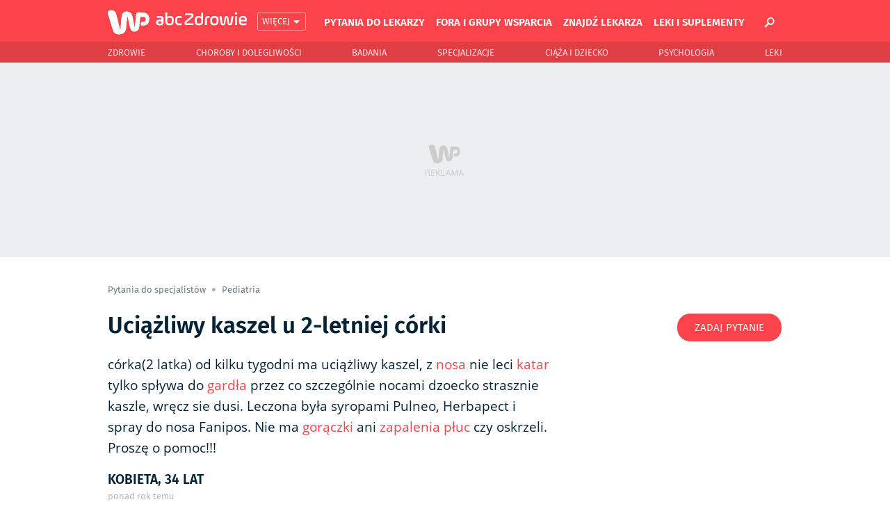

--- FILE ---
content_type: text/html; charset=UTF-8
request_url: https://pytania.abczdrowie.pl/pytania/uciazliwy-kaszel-u-2-letniej-corki
body_size: 19630
content:
<!DOCTYPE html>
<html lang="pl">
<head>
    <meta charset="UTF-8">
    <link rel="modulepreload" href="https://pytania.abczdrowie.pl/[base64]" crossorigin>
    <link rel="preload" href="https://pytania.abczdrowie.pl/[base64]" as="script">
    <link rel="preconnect" href="https://i.wpimg.pl">
    <link rel="dns-prefetch" href="//i.wpimg.pl">

            <link rel="dns-prefetch" href="//v.wpimg.pl"/>
    <link rel="dns-prefetch" href="//s372.meetrics.net"/>
    <link rel="dns-prefetch" href="//www.facebook.com"/>
    <link rel="dns-prefetch" href="//www.googletagservices.com"/>
    <link rel="dns-prefetch" href="//pagead2.googlesyndication.com"/>
    <link rel="dns-prefetch" href="//tpc.googlesyndication.com"/>
        <link rel="dns-prefetch" href="//bidder.criteo.com"/>
    <link rel="dns-prefetch" href="//ib.adnxs.com"/>
    <link rel="dns-prefetch" href="//adx.adform.net"/>
    <link rel="dns-prefetch" href="//i.connectad.io"/>
    <link rel="dns-prefetch" href="//hbopenbid.pubmatic.com"/>
    <link rel="dns-prefetch" href="//as-sec.casalemedia.com"/>
    <link rel="dns-prefetch" href="//prg.smartadserver.com"/>
    <link rel="dns-prefetch" href="//prebid-eu.creativecdn.com"/>
    <link rel="dns-prefetch" href="//wirtualn-d.openx.net"/>
    <link rel="dns-prefetch" href="//ap.lijit.com"/>
    <link rel="dns-prefetch" href="//ads.businessclick.com"/>
    <link rel="dns-prefetch" href="//dmx.districtm.io"/>

    <meta http-equiv="Content-Security-Policy" content="upgrade-insecure-requests">

    <title>Uciążliwy kaszel u 2-letniej córki - Na pytanie odpowiada  Milena Lubowicz | WP abcZdrowie</title>

    <meta name="description" content="córka(2 latka) od kilku tygodni ma uciążliwy kaszel, z nosa nie leci katar tylko spływa do gardła przez co szczególnie nocami dzoecko strasznie kaszle, wręcz sie...">
    <meta property="fb:app_id" content="1171774399543713">
    <meta property="fb:admins" content="593253699,687688056">
    <meta property="fb:pages" content="90593452375">
    <meta property="fb:pages" content="127034117991">
    <meta property="fb:pages" content="298845744273">
    <meta property="fb:pages" content="153511623505">
    <meta property="fb:pages" content="150973338288820">
    <meta property="fb:pages" content="1208655839145010">
    <link rel="canonical" href="https://pytania.abczdrowie.pl/pytania/uciazliwy-kaszel-u-2-letniej-corki" />
            <meta property="og:site_name" content="WP abcZdrowie">
    
    <meta property="og:type" content="article" />
    <meta property="og:title" content="Uciążliwy kaszel u 2-letniej córki - Na pytanie odpowiada  Milena Lubowicz" />
    <meta property="og:description" content="córka(2 latka) od kilku tygodni ma uciążliwy kaszel, z nosa nie leci katar tylko spływa do gardła przez co szczególnie nocami dzoecko strasznie kaszle, wręcz sie..." />
    <meta property="og:url" content="https://pytania.abczdrowie.pl/pytania/uciazliwy-kaszel-u-2-letniej-corki" />
                        <meta property="og:image" content="/media/icons/abcog.png">
        <meta name="viewport" content="width=device-width, initial-scale=1">
    <link rel="apple-touch-icon" href="/media/icons/touch-icon-iphone.png">
    <link rel="apple-touch-icon" sizes="76x76" href="/media/icons/touch-icon-ipad.png">
    <link rel="apple-touch-icon" sizes="120x120" href="/media/icons/touch-icon-iphone-retina.png">
    <link rel="apple-touch-icon" sizes="152x152" href="/media/icons/touch-icon-ipad-retina.png">
    <link rel="manifest" href="/media/icons/manifest.json">
    <link rel="shortcut icon" href="/media/icons/favicon.ico">

            <link href="https://pytania.abczdrowie.pl/[base64]" type="text/css" rel="stylesheet">
    
        <script type="text/javascript">
        window.wp_dot_addparams = {};
        window.wp_dot_addparams.csystem = 'nwm';
        window.wp_dot_addparams.ctype = 'question';
        window.wp_dot_addparams.cpageno = 1;
        window.wp_dot_addparams.cpagemax = 1;
                window.wp_content_selector = '.question';
    </script>
    
<script type="text/javascript">
    window.appVersion = '25.1.15.1';
    window.WP = [];

        var breadcrumbsPath = 'Pytania do specjalistów;';
    var cleanBreadcrumbsPath = 'pytania-do-specjalistow;';
        breadcrumbsPath += 'Kaszel;Pediatria;Leki;';
    cleanBreadcrumbsPath += 'pediatria';
        var currentDocumentType = 'question';
    var herringContexts = [];

    var rekid = 233725;
    var wp_sn = 'nwm_abczdrowie' ;
    var wp_mobile = 0
    var wp_fb_id = '933316406876601';
    var site_name = 'pl.abczdrowie.pytania';
    var sys_name = 'abczdrowie';
    var iab_cat = 'IAB7';
</script>

    <script type="text/javascript">try{delete window.prebidConfig,window.prebidConfig={name:"desktop-abczdrowie.pl",hb:{units:[{code:"slot3",disabled:!1,bids:[[6,[24915262]],[1,[141453]],[4,[6246066]],[8,[4831,"abczdrowie.pl",100220]],[12,["wirtualn-d.openx.net","538655027"]],[13,["Abczdrowie_DMS_728x90","62652"]],[14,["prebid-eu","XNEdtxheGMSt"]],[7,[1009774,10047]],[11,["268486"]],[25,[32048,580669,79723,710]],[16,["8ESGGHFl3wnv7h6Op0zNspWo"]],[15,["19096","267338","1323812",[57]]]],mediaTypes:{banner:{sizes:"desktop_billboard_970"}}},{code:"slot5",disabled:!1,bids:[[6,[24915143]],[8,[4831,"abczdrowie.pl",100220]],[14,["prebid-eu","XNEdtxheGMSt"]],[1,[141451]],[4,[6246055]],[13,["desktop_abczdrowie.pl_x5","62652"]],[12,["wirtualn-d.openx.net","538655149"]],[11,["268789"]],[7,[1009775,10047]],[25,[32046,580669,79723,710]],[16,["q6dX4vZcUv1xYB3a0rE93p44"]],[20,[207694,192465]],[1,[1722900],"sigma"],[15,["19096","267338","1323816",[15]]]],mediaTypes:{banner:{sizes:"desktop_rectangle"}}},{code:"slot11",disabled:!1,bids:[[8,[4831,"abczdrowie.pl",100220]],[14,["prebid-eu","XNEdtxheGMSt"]],[1,[354846]],[4,[11604196]],[20,[207702,192466]],[11,["268790"]],[7,[1009776,10047]],[13,["desktop_abczdrowie.pl_x11","62652"]],[16,["q6dX4vZcUv1xYB3a0rE93p44"]],[21,["924908"]],[15,["19096","267338","1323828",[16]]]],mediaTypes:{banner:{sizes:"desktop_midtext_640"}}},{code:"slot11",restrict:{ctype:["article"]},disabled:!1,mediaTypes:{video:{context:"outstream",playerSize:[640,480],mimes:["video/mp4","video/x-ms-wmv","video/webm","video/3gpp","application/javascript"],protocols:[2,3,5,6,7,8],api:[2],maxduration:30,linearity:1,placement:2,plcmt:4}},bids:[[12,["wirtualn-d.openx.net","540094790"]],[4,[16115891,{skippable:!1,playback_method:"auto_play_sound_off"}]],[15,["19096","267338","1584440",[203],{language:"pl"}]],[11,["452622",[640,480],{mimes:["video/mp4","video/x-ms-wmv","video/webm","video/3gpp","application/javascript"],minduration:0,maxduration:30,protocols:[2,3,5,6,7,8]}]],[25,[42470,1104309,79723,710,{protocol:8}]],[1,[322984,1,0,1]],[20,[207700,192466,!0]],[13,["desktop_outstream","62652",{mimes:["video/mp4","video/x-ms-wmv","video/webm","video/3gpp","application/javascript"],skippable:!0,minduration:5,maxduration:35,startdelay:0,api:[1,2],protocols:[2,3,5,6,7,8],battr:[8,9,13,14,17],linearity:1,placement:3,minbitrate:500,maxbitrate:7e3}]]],renderer:{backupOnly:!0}},{code:"slot12",disabled:!1,bids:[[8,[4831,"abczdrowie.pl",100220]],[14,["prebid-eu","XNEdtxheGMSt"]],[1,[354847]],[4,[20612469]],[13,["desktop_abczdrowie.pl_x12","62652"]],[12,["wirtualn-d.openx.net","543852816"]],[11,["278502"]],[7,[1040468,10047]],[25,[51854,580669,79723,710]],[16,["q6dX4vZcUv1xYB3a0rE93p44"]],[15,["19096","267338","1323830",[16]]]],mediaTypes:{banner:{sizes:"desktop_midtext_640"}}},{code:"slot13",disabled:!1,bids:[[8,[4831,"abczdrowie.pl",100220]],[14,["prebid-eu","XNEdtxheGMSt"]],[1,[354848]],[4,[20612470]],[20,[207701,192466]],[12,["wirtualn-d.openx.net","543852817"]],[11,["278503"]],[7,[1040469,10047]],[16,["q6dX4vZcUv1xYB3a0rE93p44"]],[1,[1722900],"sigma"],[15,["19096","267338","1323832",[16]]]],mediaTypes:{banner:{sizes:"desktop_midtext_640"}}},{code:"slot14",disabled:!1,bids:[[8,[4831,"abczdrowie.pl",100220]],[14,["prebid-eu","XNEdtxheGMSt"]],[1,[354849]],[4,[20612471]],[13,["desktop_abczdrowie.pl_x14","62652"]],[12,["wirtualn-d.openx.net","543852818"]],[11,["278504"]],[7,[1040470,10047]],[25,[52538,580669,79723,710]],[16,["q6dX4vZcUv1xYB3a0rE93p44"]],[15,["19096","267338","1323834",[16]]]],mediaTypes:{banner:{sizes:"desktop_midtext_640"}}},{code:"slot16",disabled:!1,bids:[[1,[540812]],[4,[12913290]],[8,[4831,"abczdrowie.pl",100220]],[14,["prebid-eu","XNEdtxheGMSt"]],[22,["14505674"]],[11,["278505"]],[25,[52684,580669,79723,710]],[13,["desktop_abczdrowie.pl_x16","62652"]],[16,["8ESGGHFl3wnv7h6Op0zNspWo"]],[15,["19096","267338","1323836",[57]]]],mediaTypes:{banner:{sizes:"desktop_billboard_970"}}},{code:"slot17",disabled:!1,bids:[[1,[540813]],[4,[12913294]],[8,[4831,"abczdrowie.pl",100220]],[14,["prebid-eu","XNEdtxheGMSt"]],[22,["14505674"]],[11,["278506"]],[25,[52685,580669,79723,710]],[13,["desktop_abczdrowie.pl_x17","62652"]],[16,["8ESGGHFl3wnv7h6Op0zNspWo"]],[15,["19096","267338","1323836",[57]]]],mediaTypes:{banner:{sizes:"desktop_billboard_970"}}},{code:"slot34",disabled:!1,bids:[[8,[4831,"abczdrowie.pl",100220]],[14,["prebid-eu","XNEdtxheGMSt"]],[1,[354850]],[4,[20612468]],[13,["desktop_abczdrowie.pl_x34","62652"]],[12,["wirtualn-d.openx.net","538655077"]],[11,["616464"]],[7,[1040467,10047]],[25,[51852,580669,79723,710]],[16,["q6dX4vZcUv1xYB3a0rE93p44"]],[6,[24915143]],[15,["19096","267338","1323842",[15]]]],mediaTypes:{banner:{sizes:"desktop_rectangle"}}},{code:"slot35",disabled:!1,bids:[[8,[4831,"abczdrowie.pl",100220]],[14,["prebid-eu","XNEdtxheGMSt"]],[22,["14505675"]],[4,[20612473]],[13,["desktop_abczdrowie.pl_x35","62652"]],[12,["wirtualn-d.openx.net","543852819"]],[11,["278508"]],[7,[1040471,10047]],[1,[971291]],[25,[54834,580669,79723,710]],[16,["PQOIKhFvwyJpeC5BI0MHF8y8"]],[15,["19096","267338","1323846",[10]]]],mediaTypes:{banner:{sizes:"desktop_halfpage"}}},{code:"slot36",disabled:!1,bids:[[8,[4831,"abczdrowie.pl",100220]],[14,["prebid-eu","XNEdtxheGMSt"]],[1,[892752]],[4,[20612472]],[13,["desktop_abczdrowie.pl_x36","62652"]],[12,["wirtualn-d.openx.net","543852820"]],[11,["278507"]],[7,[1040473,10047]],[25,[67462,580669,79723,710]],[6,[24915275]],[16,["PQOIKhFvwyJpeC5BI0MHF8y8"]],[1,[1722903],"sigma"],[15,["19096","267338","1323868",[10]]]],mediaTypes:{banner:{sizes:"desktop_halfpage"}}},{code:"slot37",disabled:!1,bids:[[6,[24915275]],[8,[4831,"abczdrowie.pl",100220]],[14,["prebid-eu","XNEdtxheGMSt"]],[1,[892760]],[4,[6246056]],[13,["desktop_abczdrowie.pl_x37","62652"]],[12,["wirtualn-d.openx.net","538655048"]],[11,["268792"]],[7,[1009778,10047]],[25,[71517,580669,79723,710]],[16,["PQOIKhFvwyJpeC5BI0MHF8y8"]],[21,["924906"]],[15,["19096","267338","1323876",[10]]]],mediaTypes:{banner:{sizes:"desktop_halfpage"}}},{code:"slot70",disabled:!1,bids:[[1,[540816]],[4,[12913295]],[8,[4831,"abczdrowie.pl",100220]],[14,["prebid-eu","XNEdtxheGMSt"]],[7,[1009779,10047]],[22,["14505674"]],[11,["268793"]],[13,["desktop_abczdrowie.pl_x70","62652"]],[16,["8ESGGHFl3wnv7h6Op0zNspWo"]],[15,["19096","267338","1323902",[57]]]],mediaTypes:{banner:{sizes:"desktop_billboard_970"}}},{code:"slot78",disabled:!1,bids:[[1,[540827]],[4,[12913300]],[14,["prebid-eu","XNEdtxheGMSt"]],[16,["q6dX4vZcUv1xYB3a0rE93p44"]],[15,["19096","267338","1323950",[15]]]],mediaTypes:{banner:{sizes:"desktop_rectangle"}}},{code:"slot79",disabled:!1,bids:[[1,[540819]],[4,[12913297]],[8,[4831,"abczdrowie.pl",100220]],[14,["prebid-eu","XNEdtxheGMSt"]],[7,[1009781,10047]],[11,["268795"]],[22,["14505675"]],[13,["desktop_abczdrowie.pl_x79","62652"]],[16,["PQOIKhFvwyJpeC5BI0MHF8y8"]],[15,["19096","267338","1323942",[10]]]],mediaTypes:{banner:{sizes:"desktop_halfpage"}}},{code:"slot80",disabled:!1,mediaTypes:{native:{title:{required:!0,len:80},image:{required:!0,sizes:[300,150],aspect_ratios:[{ratio_width:2,ratio_height:1,min_width:300,min_height:150}]},sponsoredBy:{required:!1}}},bids:[[8,[4831,"abczdrowie.pl",100220,!0]],[4,[13840662]],[1,[664654]],[13,["WP_Desktop_RON_Native","62652"]],[14,["prebid-eu","XNEdtxheGMSt"]],[12,["wirtualn-d.openx.net","562877852"]]]},{code:"slot90",disabled:!1,bids:[[1,[540817]],[4,[12913296]],[14,["prebid-eu","XNEdtxheGMSt"]],[22,["14505674"]],[8,[4831,"abczdrowie.pl",100220]],[11,["278509"]],[13,["desktop_abczdrowie.pl_x90","62652"]],[16,["8ESGGHFl3wnv7h6Op0zNspWo"]],[15,["19096","267338","1323948",[57]]]],mediaTypes:{banner:{sizes:"desktop_billboard_970"}}},{code:"slot92",disabled:!1,bids:[[1,[540826]],[4,[12913301]],[14,["prebid-eu","XNEdtxheGMSt"]],[8,[4831,"abczdrowie.pl",100220]],[7,[1040472,10047]],[11,["757527"]],[16,["q6dX4vZcUv1xYB3a0rE93p44"]],[15,["19096","267338","1323960",[15]]]],mediaTypes:{banner:{sizes:"desktop_rectangle"}}},{code:"slot98",disabled:!1,bids:[[1,[540828]],[4,[12913302]],[8,[4831,"abczdrowie.pl",100220]],[14,["prebid-eu","XNEdtxheGMSt"]],[16,["q6dX4vZcUv1xYB3a0rE93p44"]],[15,["19096","267338","1323966",[15]]]],mediaTypes:{banner:{sizes:"desktop_rectangle"}}},{code:"slot99",disabled:!1,bids:[[1,[540820]],[4,[12913298]],[14,["prebid-eu","XNEdtxheGMSt"]],[22,["14505675"]],[8,[4831,"abczdrowie.pl",100220]],[11,["757953"]],[13,["desktop_abczdrowie.pl_x99","62652"]],[16,["PQOIKhFvwyJpeC5BI0MHF8y8"]],[15,["19096","267338","1323982",[10]]]],mediaTypes:{banner:{sizes:"desktop_halfpage"}}},{code:"slot150",disabled:!1,mediaTypes:{video:{context:"instream",playerSize:[640,480],mimes:["video/mp4","video/x-ms-wmv","video/webm","video/3gpp","application/javascript"],protocols:[2,3,5,6,7,8],api:[2],maxduration:30,linearity:1,placement:1,plcmt:2,startdelay:0}},bids:[[4,[9380945,{skippable:!1,playback_method:"auto_play_sound_off"}]],[22,["13159281",{skippable:!1,playback_method:["auto_play_sound_off"]},"portal.abczdrowie.pl"]],[12,["wirtualn-d.openx.net","540093689"]],[13,["desktop_abczdrowie.pl_x150","62652",{mimes:["video/mp4","video/x-ms-wmv","video/webm","video/3gpp","application/javascript"],skippable:!0,minduration:5,maxduration:30,startdelay:0,api:[1,2],protocols:[2,3,5,6,7,8],battr:[8,9,13,14,17],linearity:1,placement:3,minbitrate:500,maxbitrate:7e3}]],[25,[42470,580669,79723,710,{protocol:8,startDelay:1}]],[15,["19096","267338","1583916",[201],{language:"pl"}]],[11,["452620",[640,480],{mimes:["video/mp4","video/x-ms-wmv","video/webm","video/3gpp","application/javascript"],minduration:0,maxduration:30,protocols:[2,3,5,6,7,8]}]],[1,[219317]],[16,["bq8ynb01cKjIoSBWXBhntAfO"]],[8,[4831,"abczdrowie.pl",100220,{skip:1,playbackmethod:[6]}]],[1,[2159639],"sigma"]]},{code:"slot15",disabled:!1,mediaTypes:{banner:{sizes:"desktop_billboard_970"}},bids:[[1,[802439]],[4,[18982547]],[8,[4831,"abczdrowie.pl",100220]],[14,["prebid-eu","XNEdtxheGMSt"]],[15,["19096","267338","1651044",[2,40,41,57]]],[25,[52591,580669,79723,710]],[12,["wirtualn-d.openx.net","541032069"]],[11,["757978"]],[16,["8ESGGHFl3wnv7h6Op0zNspWo"]]]},{code:"slot53",disabled:!1,mediaTypes:{banner:{sizes:"desktop_contentbox_970"}},bids:[[1,[818411]],[4,[19169834]],[14,["prebid-eu","XNEdtxheGMSt"]],[12,["wirtualn-d.openx.net","541063621"]],[13,["desktop_abczdrowie.pl_x53","62652"]],[25,[51879,580669,79723,710]],[15,["19096","267338","1694392",[2,40,41,57]]],[11,["503261"]],[8,[4831,"abczdrowie.pl",100220]],[16,["8ESGGHFl3wnv7h6Op0zNspWo"]]]},{code:"slot93",disabled:!1,mediaTypes:{banner:{sizes:"desktop_halfpage"}},bids:[[1,[828424]],[4,[19354519]],[8,[4831,"abczdrowie.pl",100220]],[14,["prebid-eu","XNEdtxheGMSt"]],[7,[1035711,10047]],[12,["wirtualn-d.openx.net","541116445"]],[15,["19096","267338","1729002",[10,15]]],[25,[52542,580669,79723,710]],[13,["desktop_abczdrowie.pl_x93","62652"]],[11,["514075"]],[16,["PQOIKhFvwyJpeC5BI0MHF8y8"]]]},{code:"slot40",pauseAd:!0,disabled:!1,mediaTypes:{banner:{sizes:"desktop_rectangle"}},bids:[[8,[4831,"abczdrowie.pl",100220]],[1,[842731]],[4,[19694490]],[16,["q6dX4vZcUv1xYB3a0rE93p44"]],[14,["prebid-eu","XNEdtxheGMSt"]]]},{code:"slot81",disabled:!1,mediaTypes:{native:{title:{required:!0,len:80},image:{required:!0,sizes:[300,150],aspect_ratios:[{ratio_width:2,ratio_height:1,min_width:300,min_height:150}]},sponsoredBy:{required:!1}}},bids:[[8,[4831,"abczdrowie.pl",100220,!0]],[4,[20228997]],[1,[887774]],[13,["WP_Desktop_RON_Native","62652"]],[14,["prebid-eu","XNEdtxheGMSt"]],[12,["wirtualn-d.openx.net","562877853"]]]},{code:"slot13",restrict:{ctype:["article"]},disabled:!1,mediaTypes:{video:{context:"outstream",playerSize:[640,480],mimes:["video/mp4","video/x-ms-wmv","video/webm","video/3gpp","application/javascript"],protocols:[2,3,5,6,7,8],api:[2],maxduration:30,linearity:1,placement:2,plcmt:4}},renderer:{backupOnly:!0},bids:[[20,[207699,192466,!0]],[13,["desktop_outstream","62652",{mimes:["video/mp4","video/x-ms-wmv","video/webm","video/3gpp","application/javascript"],skippable:!0,minduration:5,maxduration:35,startdelay:0,api:[1,2],protocols:[2,3,5,6,7,8],battr:[8,9,13,14,17],linearity:1,placement:3,minbitrate:500,maxbitrate:7e3}]]]},{code:"slot151",disabled:!1,mediaTypes:{video:{context:"instream",playerSize:[640,480],mimes:["video/mp4","video/x-ms-wmv","video/webm","video/3gpp","application/javascript"],protocols:[2,3,5,6,7,8],api:[2],maxduration:16,linearity:1,placement:1,plcmt:2,startdelay:0}},bids:[[4,[9380945,{skippable:!1,playback_method:"auto_play_sound_off"}]],[22,["13159281",{skippable:!1,playback_method:["auto_play_sound_off"]},"portal.abczdrowie.pl"]],[13,["desktop_abczdrowie.pl_x151","62652",{mimes:["video/mp4","video/x-ms-wmv","video/webm","video/3gpp","application/javascript"],skippable:!0,minduration:5,maxduration:16,startdelay:0,api:[1,2],protocols:[2,3,5,6,7,8],battr:[8,9,13,14,17],linearity:1,placement:3,minbitrate:500,maxbitrate:7e3}]],[25,[42470,580669,79723,710,{protocol:8,startDelay:1}]]]},{code:"slot5",restrict:{ctype:["article"]},disabled:!1,mediaTypes:{video:{context:"outstream",playerSize:[640,480],mimes:["video/mp4","video/x-ms-wmv","video/webm","video/3gpp","application/javascript"],protocols:[2,3,5,6,7,8],api:[2],maxduration:30,linearity:1,placement:2,plcmt:4}},bids:[[20,[207691,192462,!0]],[13,["desktop_outstream","62652",{mimes:["video/mp4","video/x-ms-wmv","video/webm","video/3gpp","application/javascript"],skippable:!0,minduration:5,maxduration:35,startdelay:0,api:[1,2],protocols:[2,3,5,6,7,8],battr:[8,9,13,14,17],linearity:1,placement:3,minbitrate:500,maxbitrate:7e3}]]],renderer:{backupOnly:!0}},{code:"slot94",disabled:!1,mediaTypes:{banner:{sizes:"desktop_halfpage"}},bids:[[8,[4831,"abczdrowie.pl",100220]],[16,["PQOIKhFvwyJpeC5BI0MHF8y8"]],[14,["prebid-eu","XNEdtxheGMSt"]],[1,[1627477]],[4,[28909432]],[11,["278507"]],[12,["wirtualn-d.openx.net","558772654"]],[13,["desktop_abczdrowie.pl_x94","62652"]],[15,["19096","267338","2738844",[10]]],[25,[52543,1727589,569329,710]],[7,[1075383,10047]]]},{code:"slot95",disabled:!1,mediaTypes:{banner:{sizes:"desktop_halfpage"}},bids:[[8,[4831,"abczdrowie.pl",100220]],[16,["PQOIKhFvwyJpeC5BI0MHF8y8"]],[14,["prebid-eu","XNEdtxheGMSt"]],[1,[1627476]],[4,[28909436]],[11,["268792"]],[12,["wirtualn-d.openx.net","558772655"]],[13,["desktop_abczdrowie.pl_x95","62652"]],[15,["19096","267338","2738844",[10]]],[25,[51961,1727589,569329,710]],[7,[1075384,10047]]]},{code:"slot18",disabled:!1,mediaTypes:{banner:{sizes:"desktop_billboard_970"}},bids:[[16,["8ESGGHFl3wnv7h6Op0zNspWo"]],[14,["prebid-eu","XNEdtxheGMSt"]],[8,[4831,"abczdrowie.pl",100220]],[1,[1648344]],[4,[29326608]],[11,["856404"]],[12,["wirtualn-d.openx.net","558911993"]],[13,["desktop_abczdrowie.pl_x18","62652"]],[15,["19096","267338","2738844",[57]]],[25,[52686,580669,79723,710]]]},{code:"slot19",disabled:!1,mediaTypes:{banner:{sizes:"desktop_billboard_970"}},bids:[[16,["8ESGGHFl3wnv7h6Op0zNspWo"]],[14,["prebid-eu","XNEdtxheGMSt"]],[8,[4831,"abczdrowie.pl",100220]],[1,[1648345]],[4,[29326614]],[11,["856404"]],[12,["wirtualn-d.openx.net","558911994"]],[13,["desktop_abczdrowie.pl_x19","62652"]],[15,["19096","267338","2738844",[57]]],[25,[53506,580669,79723,710]]]},{code:"slot2",disabled:!1,mediaTypes:{banner:{sizes:"desktop_commercialbreak"}},bids:[[1,[2007885]]]},{code:"slot61",disabled:!1,mediaTypes:{banner:{sizes:"desktop_midtext_640"}},bids:[[8,[4831,"abczdrowie.pl",100220]],[14,["prebid-eu","XNEdtxheGMSt"]],[16,["q6dX4vZcUv1xYB3a0rE93p44"]]]},{code:"slot27",disabled:!1,mediaTypes:{banner:{sizes:"desktop_skyscraper"}},bids:[[8,[4831,"abczdrowie.pl",100220]],[14,["prebid-eu","XNEdtxheGMSt"]],[16,["Cnwi37o3mAUcpCSJBgjYZJdP"]]]},{code:"slot541",disabled:!1,mediaTypes:{banner:{sizes:"desktop_halfpage"}},bids:[[8,[4831,"abczdrowie.pl",100220]],[14,["prebid-eu","XNEdtxheGMSt"]],[16,["PQOIKhFvwyJpeC5BI0MHF8y8"]]]},{code:"slot72",disabled:!1,mediaTypes:{banner:{sizes:"desktop_rectangle"}},bids:[[8,[4831,"abczdrowie.pl",100220]],[14,["prebid-eu","XNEdtxheGMSt"]],[16,["q6dX4vZcUv1xYB3a0rE93p44"]]]},{code:"slot50",disabled:!1,mediaTypes:{banner:{sizes:"desktop_billboard_970"}},bids:[[8,[4831,"abczdrowie.pl",100220]],[14,["prebid-eu","XNEdtxheGMSt"]],[16,["8ESGGHFl3wnv7h6Op0zNspWo"]]]},{code:"slot52",disabled:!1,mediaTypes:{banner:{sizes:"desktop_rectangle"}},bids:[[8,[4831,"abczdrowie.pl",100220]],[14,["prebid-eu","XNEdtxheGMSt"]],[16,["q6dX4vZcUv1xYB3a0rE93p44"]]]},{code:"slot59",disabled:!1,mediaTypes:{banner:{sizes:"desktop_halfpage"}},bids:[[8,[4831,"abczdrowie.pl",100220]],[14,["prebid-eu","XNEdtxheGMSt"]],[16,["PQOIKhFvwyJpeC5BI0MHF8y8"]]]},{code:"slot82",disabled:!1,mediaTypes:{native:{title:{required:!0,len:80},image:{required:!0,sizes:[300,150],aspect_ratios:[{min_width:300,min_height:150,ratio_width:2,ratio_height:1}]},sponsoredBy:{required:!1}}},bids:[[8,[4831,"abczdrowie.pl",100220,!0]],[14,["prebid-eu","XNEdtxheGMSt"]],[12,["wirtualn-d.openx.net","562877855"]]]},{code:"slot83",disabled:!1,mediaTypes:{native:{title:{required:!0,len:80},image:{required:!0,sizes:[300,150],aspect_ratios:[{min_width:300,min_height:150,ratio_width:2,ratio_height:1}]},sponsoredBy:{required:!1}}},bids:[[8,[4831,"abczdrowie.pl",100220,!0]],[14,["prebid-eu","XNEdtxheGMSt"]],[12,["wirtualn-d.openx.net","562877856"]]]},{code:"slot12",disabled:!1,mediaTypes:{video:{context:"outstream",playerSize:[640,480],mimes:["video/mp4","video/x-ms-wmv","video/webm","video/3gpp","application/javascript"],protocols:[2,3,5,6,7,8],api:[2],maxduration:30,linearity:1,placement:2,plcmt:4}},bids:[[20,[252252,235493,!0]]],renderer:{backupOnly:!0}},{code:"slot14",disabled:!1,mediaTypes:{video:{context:"outstream",playerSize:[640,480],mimes:["video/mp4","video/x-ms-wmv","video/webm","video/3gpp","application/javascript"],protocols:[2,3,5,6,7,8],api:[2],maxduration:30,linearity:1,placement:2,plcmt:4}},bids:[[20,[252254,235495,!0]]],renderer:{backupOnly:!0}},{code:"slot61",disabled:!1,mediaTypes:{video:{context:"outstream",playerSize:[640,480],mimes:["video/mp4","video/x-ms-wmv","video/webm","video/3gpp","application/javascript"],protocols:[2,3,5,6,7,8],api:[2],maxduration:30,linearity:1,placement:2,plcmt:4}},bids:[[20,[252255,235496,!0]]],renderer:{backupOnly:!0}}]},config:{floorprices:{default:{default:.5,slot3:1.5,slot5:{default:1.5,"640x480":3},slot36:1.5,slot150:4,slot151:3,slot11:{default:.5,"640x480":3},slot13:{default:.5,"640x480":3}},xhb:{default:4},outstreamFloor:{default:3,teads:5}},priorities:{xhb:{slot150:{level:15},default:{level:4}}},viewConfig:{homepage:{default:{auctions:[{id:"default",from:0,dist:0,asap:!0,slots:[3]},{id:"low",dist:650,slots:[53]}]}},article:{default:{auctions:[{id:"default",from:0,dist:0,asap:!0,slots:[3,5,27,36,37,150,151]},{id:"art1",dist:650,slots:[11,12,13,14,61,93,94,95]},{id:"art2",dist:650,slots:[15,35,541,80,81,82,83]},{id:"art3",dist:650,slots:[70,72,79]},{id:"art4",dist:650,slots:[90,92,99]},{id:"art5",dist:650,slots:[50,52,53,59]}]}},stream:{default:{auctions:[{id:"default",from:0,dist:0,asap:!0,slots:[3,5,36,37,150,151]},{id:"native",dist:750,slots:[16,80,81]},{id:"art1",dist:800,slots:[11,12,13,14,35]},{id:"art2",dist:650,slots:[17,53]}]}},gallery:{default:{auctions:[{id:"default",from:0,dist:0,asap:!0,slots:[3,5,34,37,80,81]},{id:"gal",dist:500,slots:[16,17]}]}},category:{default:{auctions:[{id:"default",from:0,dist:0,asap:!0,slots:[3,36,80,81]},{id:"cat1",dist:650,slots:[37]},{id:"cat2",dist:650,slots:[53]}]}},question:{default:{auctions:[{id:"default",from:0,dist:0,asap:!0,slots:[3,5,36,37,150,151]},{id:"pyt1",dist:650,slots:[11,35]},{id:"pyt2",dist:800,slots:[70,79]},{id:"pyt3",dist:800,slots:[53,90,92,99]}]}},"question-listing":{default:{auctions:[{id:"default",from:0,dist:0,asap:!0,slots:[5,36]},{id:"questionl1",dist:650,slots:[11,12,13,37]},{id:"questionl2",dist:650,slots:[14,35]}]}},map:{default:{auctions:[{id:"default",from:0,dist:0,asap:!0,slots:[3]}]}},collectionrecord:{default:{auctions:[{id:"default",from:0,dist:0,asap:!0,slots:[3,36]},{id:"art1",dist:650,slots:[15,16]},{id:"art2",dist:650,slots:[37,17]}]}},index:{default:{auctions:[{id:"default",from:0,dist:0,asap:!0,slots:[15]}]}},article_premium:{default:{auctions:[{id:"default",from:0,dist:0,asap:!0,slots:[15,16]},{id:"prem1",dist:650,slots:[17,18,19]}]}}},sizeMap:[{desktop_billboard_970:[[970,300],[970,250],[950,300],[750,300],[750,200],[750,100]],desktop_contentbox_970:[[970,600],[980,600],[970,300],[970,250],[750,200],[750,300],[950,300]],desktop_midtext_640:[[300,250],[640,280],[336,280]],desktop_halfpage:[[300,600],[300,250]],desktop_rectangle:[[300,250]],desktop_commercialbreak:[[750,300],[950,300],[970,300],[750,400],[970,600],[980,600],[1200,600],[1920,870]],desktop_skyscraper:[[160,600],[120,600]]}],slotAvailabilityDesktop:[11,12,13,14],blockPrebid:{ctype:["quiz","quizone","none"]},bidderLimiterSlotsBlacklist:[80,81,2],mex:{slots:[3,5,11,12,13,14,27,32,35,36,37,61,93,94,95],initMexRate:.01,winMultiplier:1.3,lossMultiplier:.5,winDampener:.03,lossDampener:.1,resetMexDampAfterCount:5,minimumWinMultiplier:1.1,maximumLossMultiplier:.85,mexSlotsMultipliers:[[[5,11,12,13,14,61,32],158.4],[[3],240],[[35,36,37,93,94,95],140],[[27],120]],lsSuffix:1,resetMexAfterHours:120,initMexRateExternal:.01},asr:{slots:{default:[null],A:[3,5,11,12,13,14,27,36,37,93,94,95],B:[3,5,11,12,13,14,27,36,37,93,94,95]},extraViewability:{time:30,isUsed:!0},hasToHaveBids:!0,bidderAuction:{isUsed:!0,timeOffset:3},noHover:{isUsed:!0,timeout:3}}},steering:{apd:!0,useAmazon:!0,lazyBidding:!0,useMex:!0,useAsr:!0,useSafeFrame:!0},steeringExternal:{amznConfig:{pubID:"7ff3fff4-144d-4d39-8cb0-6a68c5c10ab4",units:[{slotID:"slot3",sizes:[[970,250],[728,90]]},{slotID:"slot5",sizes:[[300,250]]},{slotID:"slot11",sizes:[[300,250]]},{slotID:"slot35",sizes:[[300,600]]},{slotID:"slot36",sizes:[[300,600]]},{slotID:"slot37",sizes:[[300,600]]},{slotID:"slot93",sizes:[[300,600]]}],disabledGEO:[]},ctypesIntent:{article:["auto_play_sound_off"],gallery:["auto_play_sound_off"],question:["auto_play_sound_off"],stream:["auto_play_sound_off"]},brandSafety:{tagExcld:["koronawirus","pandemia","sars","covid","epidemia"],dpd_war:["ukraina","rosja","wojna","nato","konflikt","onz","inwazja","atak","sankcje","atak","wojsko","federacja"]}},ver:"1.0.1555"}}catch(e){var wp=window.WP||[];wp.push(function(){wp.captureError(e,"prebidConfig")})}</script>

<script async crossorigin nomodule src="https://pytania.abczdrowie.pl/[base64]" id="wpjslib"></script>
<script async crossorigin type="module" src="https://pytania.abczdrowie.pl/[base64]" id="wpjslib6"></script>

<script type="text/javascript" src="https://pytania.abczdrowie.pl/[base64]"></script>

<script type="text/javascript">
    (function () {
        'use strict';

        window.herringSegments = window.herringContexts.join(';');

        if (window.cleanBreadcrumbsPath) {
            window.herringSegments += ((window.herringSegments.length) ? ';' : '') + ((window.cleanBreadcrumbsPath.length) ? 'sekcja-' + window.cleanBreadcrumbsPath.toLowerCase().split(';').join(';sekcja-') : '');
        }

        WP.push(function () {
            WP.gaf.addEnv('new_abczdrowie', 1);
            WP.gaf.addEnv('herringSegments', window.herringSegments);
            // https://confluence.grupawp.pl/display/CBFD/WP.gaf#WP.gaf-loadAndRunBunch
            WP.gaf.loadAndRunBunch(233725);
        });
    }());
</script>

        
        <script async src="//pagead2.googlesyndication.com/pagead/js/adsbygoogle.js"></script>
    </head>
<body itemscope itemtype="http://schema.org/WebPage">
                            <script>
        window.WP.push(function() {
            WP.gaf.registerCommercialBreak(2);
        });
    </script>
                <div id="c69754509beee56" c69754509beee56></div>
    <script>
        window.WP.push(function() {
            WP.gaf.registerSlot(6, document.querySelector("[c69754509beee56]"));
        });
    </script>
                <div id="c69754509beeec10" c69754509beeec10></div>
    <script>
        window.WP.push(function() {
            WP.gaf.registerSlot(10, document.querySelector("[c69754509beeec10]"));
        });
    </script>
                <div id="c69754509beeef89" c69754509beeef89></div>
    <script>
        window.WP.push(function() {
            WP.gaf.registerSlot(89, document.querySelector("[c69754509beeef89]"));
        });
    </script>
            
            <header class="top-header">
    <div class="content">
        <nav class="nav-container">
            <div class="logo">
                <a class="logo__link--wp" href="https://wp.pl">
                    <img src="/media/images/logo.svg" alt="" class="logo__img" />
                </a>
                <a class="logo__link" href="/pytania-do-specjalistow">
                    <img src="/media/images/logo.svg" alt="Wszystko o zdrowiu" class="logo__img" />
                </a>
            </div>
            <div class="nav-more">
                <button class="btn__dropdown--more">
                    <span class="btn__dropdown--info">Więcej</span>
                    <span class="ic-caret-down"></span>
                </button>
            </div>
            <div class="search">
                <form class="search-window__form" method="get" action="https://portal.abczdrowie.pl/szukaj">    <input type="search" class="search__link" data-event="search-input" value="" name="q" placeholder="Wyszukaj w WP abcZdrowie" data-element="navMobileSearch" data-main-search="true">
    <input type="hidden" name="type" value="question" />
</form>
            </div>
            <ul class="nav">
                                    <li class="nav__item">
                        <a
                            href="https://pytania.abczdrowie.pl/pytania-do-specjalistow"
                            class="nav__link"
                                                    >Pytania do lekarzy</a>
                    </li>
                                    <li class="nav__item">
                        <a
                            href="//forum.abczdrowie.pl"
                            class="nav__link"
                                                    >Fora i grupy wsparcia</a>
                    </li>
                                    <li class="nav__item">
                        <a
                            href="//znajdzlekarza.abczdrowie.pl"
                            class="nav__link"
                             data-zl-acquisition-nav-link                         >Znajdź lekarza</a>
                    </li>
                                    <li class="nav__item">
                        <a
                            href="//leki.abczdrowie.pl"
                            class="nav__link"
                                                    >Leki i suplementy</a>
                    </li>
                            </ul>
        </nav>
    </div>
    <nav class="secondary-menu-container">
    <div class="content">
        <ul class="secondary-menu-list">
                            <li class="secondary-menu-list__item ">
                    <a
                        href="https://portal.abczdrowie.pl/zdrowie"
                        class="secondary-menu-list__link"
                    >Zdrowie</a>
                </li>
                            <li class="secondary-menu-list__item ">
                    <a
                        href="https://portal.abczdrowie.pl/choroby-i-dolegliwosci"
                        class="secondary-menu-list__link"
                    >Choroby i dolegliwości</a>
                </li>
                            <li class="secondary-menu-list__item ">
                    <a
                        href="https://portal.abczdrowie.pl/badania"
                        class="secondary-menu-list__link"
                    >Badania</a>
                </li>
                            <li class="secondary-menu-list__item ">
                    <a
                        href="https://portal.abczdrowie.pl/specjalizacje"
                        class="secondary-menu-list__link"
                    >Specjalizacje</a>
                </li>
                            <li class="secondary-menu-list__item ">
                    <a
                        href="https://portal.abczdrowie.pl/dziecko"
                        class="secondary-menu-list__link"
                    >Ciąża i Dziecko</a>
                </li>
                            <li class="secondary-menu-list__item ">
                    <a
                        href="https://portal.abczdrowie.pl/psychologia"
                        class="secondary-menu-list__link"
                    >Psychologia</a>
                </li>
                            <li class="secondary-menu-list__item ">
                    <a
                        href="https://portal.abczdrowie.pl/leki"
                        class="secondary-menu-list__link"
                    >Leki</a>
                </li>
                    </ul>
    </div>
</nav>
</header>
    
        
        
    <div class="article__textbox">
            <div id="c69754509bf1773" c69754509bf1773></div>
    <script>
        window.WP.push(function() {
            var slot = document.querySelector("[c69754509bf1773]");
            WP.gaf.registerPlaceholder(3, slot.parentElement);
            WP.gaf.registerSlot(3, slot);
        });
    </script>
    </div>


<main class="main-container question-0"
     data-page-visited="true"     data-meta-title="Uciążliwy kaszel u 2-letniej córki - Na pytanie odpowiada  Milena Lubowicz | WP abcZdrowie"
    data-question-id="235805"
    data-question-init="false"
    data-element-url="/pytania/uciazliwy-kaszel-u-2-letniej-corki"
    data-scrollpager-element="true"
    data-scrollpager-element-index="0"
    data-meta-description="córka(2 latka) od kilku tygodni ma uciążliwy kaszel, z &lt;a href=&quot;https://portal.abczdrowie.pl/jak-dbac-o-nos&quot;&gt;nosa&lt;/a&gt; nie leci &lt;a href=&quot;https://portal.abczdrowie.pl/katar&quot;&gt;katar&lt;/a&gt;..."
    data-title="Uciążliwy kaszel u 2-letniej córki"
>
    <div class="breadcrumbs">
    <ul class="breadcrumbs__list" itemscope itemtype="http://schema.org/BreadcrumbList">
        <li class="breadcrumbs__item">
            <a
                href="/pytania-do-specjalistow"
                class="breadcrumbs__link"
                title="Pytania do specjalistów"
            >
                Pytania do specjalistów
            </a>
        </li>
                <li class="breadcrumbs__item">
            <a href="/pytania-do-specjalistow,pediatria" class="breadcrumbs__link" title="Pediatria">
                Pediatria
            </a>
        </li>
            </ul>
</div>
    <div class="question-wrapper" >
        <div class="question-answers">
            <div class="question-answers__container">
                <article class="question">
                    <header class="question__header" itemscope itemtype="http://schema.org/WPHeader">
                        <h1 class="question__title" data-id="235805">
                            Uciążliwy kaszel u 2-letniej córki
                        </h1>
                    </header>
                    <div class="question-problem">
                        <div class="question-problem__describe">
                            córka(2 latka) od kilku tygodni ma uciążliwy kaszel, z <a href="https://portal.abczdrowie.pl/jak-dbac-o-nos">nosa</a> nie leci <a href="https://portal.abczdrowie.pl/katar">katar</a> tylko spływa do <a href="https://portal.abczdrowie.pl/gardlo">gardła</a> przez co szczególnie nocami dzoecko strasznie kaszle, wręcz sie dusi. Leczona była syropami Pulneo, Herbapect i spray do nosa Fanipos. Nie ma <a href="https://portal.abczdrowie.pl/goraczka">gorączki</a> ani <a href="https://portal.abczdrowie.pl/zapalenie-pluc">zapalenia płuc</a> czy oskrzeli. Proszę o pomoc!!!
                        </div>
                        <div class="question-problem__author">
                            <span class="question-problem__personinfo">
                                KOBIETA, 34 LAT                            </span>
                            <span class="question-problem__dateadded">
                                ponad rok temu
                            </span>
                        </div>
                                                    <div class="question-problem__context">
                                                                    <a class="question-problem__tag" href="https://portal.abczdrowie.pl/kaszel">Kaszel</a>
                                                                    <a class="question-problem__tag" href="https://portal.abczdrowie.pl/pediatria">Pediatria</a>
                                                                    <a class="question-problem__tag" href="https://portal.abczdrowie.pl/leki">Leki</a>
                                                            </div>
                                            </div>
                </article>

                
                                    
                    <article class="question-answer" id="a258085">
                                                    <header class="question-answer__header">
                                <div class="question-answer__avatar">
                                    <a class="question-answer__avatarlink" href="https://ranking.abczdrowie.pl/d/milena-lubowicz-bydgoszcz-71817">
                                        <img width="78" height="78" data-src="https://v.wpimg.pl/X29uYTMud1NYFy9nYg56RhtPez0kV3QQTFdjdmI6dwUBDW5sYgc5XFIcNzNgBTBdTRoqejoFO1ZXWyk4YhE9VFgANSBiFC5TTRQrGCgeOUBDFAY7IxRrHEkbPnYw" alt="Milena Lubowicz" class="lazyload">
                                    </a>
                                </div>
                                <div class="question-answer__author">
                                    <a href="https://ranking.abczdrowie.pl/d/milena-lubowicz-bydgoszcz-71817" class="question-answer__link">
                                        Milena Lubowicz
                                    </a>
                                    <span class="question-answer__place">
                                                        </span>
                                    <div class="question-answer__trust">
                                                                                    <ul class="question-answer__trustlevel">
                                                <li style="width: 72%;"></li>
                                                <li></li><li></li><li></li><li></li><li></li><li></li><li></li><li></li><li></li>
                                            </ul>
                                            <span class="question-answer__trustdesc">
                                    <b>72</b> poziom zaufania
                                </span>
                                                                            </div>
                                </div>
                                                            </header>
                                                <div class="question-answer__content">
                                                                                        <p>W takim przypadku najważniejsza jest toaleta <a href="https://portal.abczdrowie.pl/jak-dbac-o-nos">nosa</a>, usuwanie wydzieliny. Można stosować zestawy do oczyszczania takie jak: Frida czy dziecko inhalować solą fizjologiczną. W przypadku bardzo uciążliwego ataku kaszlu można na noc podać syrop przeciwkaszlowy Sinecod.<br />
Pozdrawiam</p>
                                                        <span class="question-answer__doctorfooter">
                            
                        </span>
                                                    </div>
                                                                                                                                                                                                                                            <div class="question-answer__controls">
                                                                <button class="question-answer__submitthanks" data-thanks="258085">
                                    <span class="ic-serce_mini_big"></span> podziękuj
                                </button>
                                <span class="question-answer__thankscounter hide" data-thanks-counter>0</span>
                                <span class="question-answer__errorinfo hide" data-thanks-error>
                        </span>
                            </div>
                                            </article>

                                            <div class="article__textbox">
                                <div id="c69754509bfaef5" c69754509bfaef5></div>
    <script>
        window.WP.push(function() {
            var slot = document.querySelector("[c69754509bfaef5]");
            WP.gaf.registerPlaceholder(5, slot.parentElement);
            WP.gaf.registerSlot(5, slot);
        });
    </script>
                        </div>
                                    
                    <section class="similar">
                    <header class="similar__header">
                <div class="similar__avatar"><span class="ic-zdrowie"></span></div>
                <div class="similar__title">redakcja abczdrowie                        <span class="similar__subtitle">Odpowiedź udzielona automatycznie</span>
                                    </div>
            </header>
        
                    <!--googleoff: index-->
            <p>Nasi lekarze odpowiedzieli już na kilka podobnych pytań innych użytkowników.<br>Poniżej znajdziesz do nich odnośniki:</p>
            <!--googleon: index-->
        
            <ul>
                    <li>
                <a
                    data-similar-id="275680"
                    href="/pytania/jak-podawac-syrop-pulneo-na-kaszel-dla-6-letniej-corki"
                >Syrop Pulneo na kaszel dla 6-letniej córki a sposób jego podawania</a>
                – odpowiada
                    <span class="similar__expert">
                        Lek. Karina Kachlicka
                    </span>
                            </li>
                    <li>
                <a
                    data-similar-id="367097"
                    href="/pytania/uciazliwy-kaszel-u-22-letniej-kobiety"
                >Uciążliwy kaszel u 22-letniej kobiety</a>
                – odpowiada
                    <span class="similar__expert">
                        Lek. Aleksandra Witkowska
                    </span>
                            </li>
                    <li>
                <a
                    data-similar-id="45576"
                    href="/pytania/kaszel-przy-zapaleniu-oskrzeli-u-6-latka"
                >Kaszel przy zapaleniu oskrzeli u 6-latka</a>
                – odpowiada
                    <span class="similar__expert">
                        Lek. Paweł Baljon
                    </span>
                            </li>
                    <li>
                <a
                    data-similar-id="387764"
                    href="/pytania/kaszel-u-4-5-letniego-syna-po-zapaleniu-pluc"
                >Kaszel u 4,5-letniego syna po zapaleniu płuc</a>
                – odpowiada
                    <span class="similar__expert">
                        Lek. Jacek Miśkiewicz
                    </span>
                            </li>
                    <li>
                <a
                    data-similar-id="205438"
                    href="/pytania/nawrot-kaszlu-po-zapaleniu-oskrzeli-u-4-latka"
                >Nawrót kaszlu po zapaleniu oskrzeli u 4-latka</a>
                – odpowiada
                    <span class="similar__expert">
                         Milena Lubowicz
                    </span>
                            </li>
                    <li>
                <a
                    data-similar-id="209504"
                    href="/pytania/jak-najszybciej-zwalczyc-zielony-katar-u-dziecka"
                >Jak najszybciej zwalczyć zielony katar u dziecka?</a>
                – odpowiada
                    <span class="similar__expert">
                         Milena Lubowicz
                    </span>
                            </li>
                    <li>
                <a
                    data-similar-id="391429"
                    href="/pytania/uczucie-drapania-w-gardle-i-mokry-kaszel"
                >Uczucie drapania w gardle i mokry kaszel </a>
                – odpowiada
                    <span class="similar__expert">
                        Lek. Aleksandra Witkowska
                    </span>
                            </li>
                    <li>
                <a
                    data-similar-id="361937"
                    href="/pytania/podejrzenie-astmy-u-5-letniego-dziecka"
                >Podejrzenie astmy u 5-letniego dziecka</a>
                – odpowiada
                    <span class="similar__expert">
                        Lek. Karina Kachlicka
                    </span>
                            </li>
                    <li>
                <a
                    data-similar-id="13738"
                    href="/pytania/silny-kaszel-i-katar-u-3-latka-a-przyjmowanie-antybiotykow"
                >Silny kaszel i katar u 3-latka a przyjmowanie antybiotyków</a>
                – odpowiada
                    <span class="similar__expert">
                        Lek. Bogumiła Wrzołek
                    </span>
                            </li>
                    <li>
                <a
                    data-similar-id="624805"
                    href="/pytania/cy-mozna-podac-2-letniemu-dziecku-syrop-z-sosny"
                >Cy można podać 2-letniemu dziecku syrop z sosny? </a>
                – odpowiada
                    <span class="similar__expert">
                          
                    </span>
                            </li>
            </ul>
    </section>

                                    <div class="article__textbox">
                            <div id="c69754509bfdc811" c69754509bfdc811></div>
    <script>
        window.WP.push(function() {
            var slot = document.querySelector("[c69754509bfdc811]");
            WP.gaf.registerPlaceholder(11, slot.parentElement);
            WP.gaf.registerSlot(11, slot);
        });
    </script>
                    </div>
                
                    <div class="recommended-articles">
        <header class="recommended-articles__header">
            <h2 class="recommended-articles__title">
                artykuły
            </h2>
        </header>

        <div class="recommended-articles__list">
                            <a
                    href="https://portal.abczdrowie.pl/jak-pomoc-dziecku-ktore-przez-katar-ma-problemy-ze-snem"
                    class="recommended-articles__item "
                    data-article-id="5e2040a0df11141a188b456f"
                >
                    <img data-src="https://v.wpimg.pl/ZWJiYi5qdTYrCy9aGgp4I2hTewBcU3Z1P0tjSxpDb2cyWG1ZGgE1JT4INURUEzktLhs2HlwUdCA6Cj0HGwE2eCMEOA5QMjs0Igx2WwVDanh6WHZYA14pPz8dLQxHAi44KQJ0WwREY2Z6XmhRahQ4NShHMxlSUyc" alt="Jak pomóc dziecku, które przez katar ma problemy ze snem?" class="lazyload">
                    <h3>Jak pomóc dziecku, które przez katar ma problemy ze snem?</h3>
                    <p>Każdy rodzic wie, że katar najczęściej oznacza nie</p>
                </a>
                            <a
                    href="https://portal.abczdrowie.pl/skuteczne-domowe-metody-na-kaszel"
                    class="recommended-articles__item "
                    data-article-id="5385ceb39844bd08368b4568"
                >
                    <img data-src="https://v.wpimg.pl/XzRjYWQudxszCC9kfg56DnBQez44V3RYJ0hjdX5HbUoqW21nfgU3CCYLNXowFzsANhg2IDgQdg0iCT05fwU0VTsHODA0NjkZOg92ZWFHbFViWXZlYVptVzkLKi00GQdOMQs9eTsFP1gv" alt="Skuteczne domowe metody na kaszel" class="lazyload">
                    <h3>Skuteczne domowe metody na kaszel</h3>
                    <p>Kiedy kaszlemy? Kaszel stanowi fizjologiczny odruc</p>
                </a>
                            <a
                    href="https://portal.abczdrowie.pl/sposoby-na-kaszel"
                    class="recommended-articles__item "
                    data-article-id="5035f048e2e151fd2700034d"
                >
                    <img data-src="https://v.wpimg.pl/Y2U2Ny5qdlM0UDhKGgp7RncIbBBcU3UQIBB0WxpDbAItA3pJGgE2QCFTIlRUEzpIMUAhDlwUd0UlUSoXGwE1HTxfLx5QMjhRPVdhSwVDah1lBWFJBl4qQjpBIRsYHzgfPlM9A1AdBlEwBHlXXwE-ECg" alt="Sposoby na kaszel - skuteczne domowe i farmakologiczne środki" class="lazyload">
                    <h3>Sposoby na kaszel - skuteczne domowe i farmakologiczne środki</h3>
                    <p>Sposoby na kaszel, zarówno te naturalne, jak i far</p>
                </a>
                    </div>
    </div>
                            </div>
             <!-- content-aside.twig -->
<aside class="article__side" data-element="content-aside">
    <div class="question__submitcontrol">
        <a href="/szukaj/pytania" class="btn">Zadaj pytanie</a>
    </div>
            <div class="article__side__stickblock--short">
                <div id="c69754509c1bea36" c69754509c1bea36></div>
    <script>
        window.WP.push(function() {
            WP.gaf.registerSlot(36, document.querySelector("[c69754509c1bea36]"));
        });
    </script>
        </div>
            <div class="article__side__stickblock--long-wrapper">
        <div class="article__side__stickblock--long" data-event="long-stick">
                <div id="c69754509c1bf437" c69754509c1bf437></div>
    <script>
        window.WP.push(function() {
            WP.gaf.registerSlot(37, document.querySelector("[c69754509c1bf437]"));
        });
    </script>
        </div>
    </div>
                <div class="article__side__stickblock--bottom">
                <div id="c69754509c1bf935" c69754509c1bf935></div>
    <script>
        window.WP.push(function() {
            WP.gaf.registerSlot(35, document.querySelector("[c69754509c1bf935]"));
        });
    </script>
        </div>
    </aside>
<!-- End of content-aside -->
        </div>
    </div>
    <div class="question-wrapper__separator"></div>
</main>

    <main class="main-container">
            <section class="alter-links" data-element="seo-links">
                                <article class="alter-links__container ">
                <header class="alter-links__header">
                    <h4 class="alter-links__h4" data-element="show-more-links">Aktualne trendy
                        <span class="ic-right"></span>
                    </h4>
                </header>
                <div class="alter-links__list">
                                            <a
                            href="https://portal.abczdrowie.pl/objawy-grypowe"
                                                        class="alter-links__links"
                        >Objawy grypy</a>
                                                    <span class="alter-links__links">&bull;</span>
                                                                    <a
                            href="https://portal.abczdrowie.pl/jak-leczyc-katar"
                                                        class="alter-links__links"
                        >Domowe sposoby na katar</a>
                                                    <span class="alter-links__links">&bull;</span>
                                                                    <a
                            href="https://portal.abczdrowie.pl/angina"
                                                        class="alter-links__links"
                        >Angina - objawy, leczenie</a>
                                                    <span class="alter-links__links">&bull;</span>
                                                                    <a
                            href="https://leki.abczdrowie.pl/c/inne-leki-zlozone-stosowane-w-przeziebieniach"
                                                        class="alter-links__links"
                        >Leki na przeziębienie</a>
                                                    <span class="alter-links__links">&bull;</span>
                                                                    <a
                            href="https://portal.abczdrowie.pl/olej-z-czarnuszki"
                                                        class="alter-links__links"
                        >Olej z czarnuszki - pochodzenie, właściwości, kosmetyka</a>
                                                    <span class="alter-links__links">&bull;</span>
                                                                    <a
                            href="https://portal.abczdrowie.pl/czystek-ziolo-ktore-musisz-znac"
                                                        class="alter-links__links"
                        >Czystek – właściwości, zastosowanie czystka</a>
                                                    <span class="alter-links__links">&bull;</span>
                                                                    <a
                            href="https://portal.abczdrowie.pl/wlasciwosci-imbiru"
                                                        class="alter-links__links"
                        >Imbir - właściwości lecznicze i odchudzające</a>
                                                            </div>
            </article>
                                            <article class="alter-links__container ">
                <header class="alter-links__header">
                    <h4 class="alter-links__h4" data-element="show-more-links">Popularne tematy
                        <span class="ic-right"></span>
                    </h4>
                </header>
                <div class="alter-links__list">
                                            <a
                            href="https://portal.abczdrowie.pl/katar"
                                                        class="alter-links__links"
                        >Katar</a>
                                                    <span class="alter-links__links">&bull;</span>
                                                                    <a
                            href="https://portal.abczdrowie.pl/fenyloketonuria"
                                                        class="alter-links__links"
                        >Fenyloketonuria</a>
                                                    <span class="alter-links__links">&bull;</span>
                                                                    <a
                            href="https://uroda.abczdrowie.pl/jak-dzialaja-srodki-nasenne"
                                                        class="alter-links__links"
                        >Środki nasenne, uspokajające i antydepresyjne</a>
                                                    <span class="alter-links__links">&bull;</span>
                                                                    <a
                            href="https://uroda.abczdrowie.pl/domowa-maseczka-na-tradzik"
                                                        class="alter-links__links"
                        >Maseczki do twarzy o działaniu nawilżającym, odświeżającym i oczyszczającym</a>
                                                    <span class="alter-links__links">&bull;</span>
                                                                    <a
                            href="https://zywienie.abczdrowie.pl/wlasciwosci-dzikej-rozy"
                                                        class="alter-links__links"
                        >Preparaty na bazie dzikiej róży</a>
                                                    <span class="alter-links__links">&bull;</span>
                                                                    <a
                            href="https://portal.abczdrowie.pl/alergia-na-lek"
                                                        class="alter-links__links"
                        >Alergia na leki</a>
                                                    <span class="alter-links__links">&bull;</span>
                                                                    <a
                            href="https://portal.abczdrowie.pl/leki-przeciwhistaminowe"
                                                        class="alter-links__links"
                        >Inne środki antyalergiczne</a>
                                                    <span class="alter-links__links">&bull;</span>
                                                                    <a
                            href="https://zywienie.abczdrowie.pl/potas-w-jedzeniu"
                                                        class="alter-links__links"
                        >Preparaty potasu</a>
                                                    <span class="alter-links__links">&bull;</span>
                                                                    <a
                            href="https://portal.abczdrowie.pl/przedstawiamy-naturalne-leki-na-katar-sienny-ktore-naprawde-dzialaja"
                                                        class="alter-links__links"
                        >Złożone preparaty ziołowe zwalczające katar</a>
                                                    <span class="alter-links__links">&bull;</span>
                                                                    <a
                            href="https://portal.abczdrowie.pl/leki-antygrypowe"
                                                        class="alter-links__links"
                        >Leki na grypę</a>
                                                    <span class="alter-links__links">&bull;</span>
                                                                    <a
                            href="https://portal.abczdrowie.pl/rozszczep-podniebienia"
                                                        class="alter-links__links"
                        >Rozszczep podniebienia</a>
                                                    <span class="alter-links__links">&bull;</span>
                                                                    <a
                            href="https://portal.abczdrowie.pl/zapalenie-pluc"
                                                        class="alter-links__links"
                        >Zapalenie płuc</a>
                                                    <span class="alter-links__links">&bull;</span>
                                                                    <a
                            href="https://zywienie.abczdrowie.pl/witaminy-z-grupy-b"
                                                        class="alter-links__links"
                        >Witaminy z grupy B</a>
                                                    <span class="alter-links__links">&bull;</span>
                                                                    <a
                            href="https://portal.abczdrowie.pl/ibuprofen-wydluza-zycie-nawet-o-12-lat"
                                                        class="alter-links__links"
                        >Środki przeciwbólowe z ibuprofenem do stosowania u dorosłych</a>
                                                    <span class="alter-links__links">&bull;</span>
                                                                    <a
                            href="https://portal.abczdrowie.pl/niemowle-1-12-miesiecy"
                                                        class="alter-links__links"
                        >Niemowlę</a>
                                                    <span class="alter-links__links">&bull;</span>
                                                                    <a
                            href="https://portal.abczdrowie.pl/szczepienie-przeciw-wzw-b"
                                                        class="alter-links__links"
                        >Szczepienie przeciwko WZW typu B</a>
                                                    <span class="alter-links__links">&bull;</span>
                                                                    <a
                            href="https://portal.abczdrowie.pl/opryszczka"
                                                        class="alter-links__links"
                        >Środki przeciw opryszczce i zajadom</a>
                                                    <span class="alter-links__links">&bull;</span>
                                                                    <a
                            href="https://uroda.abczdrowie.pl/siwienie-wlosow"
                                                        class="alter-links__links"
                        >Szapony pielęgnacyjne do siwych włosów</a>
                                                    <span class="alter-links__links">&bull;</span>
                                                                    <a
                            href="https://uroda.abczdrowie.pl/dermokosmetyki"
                                                        class="alter-links__links"
                        >Dermokosmetyki</a>
                                                    <span class="alter-links__links">&bull;</span>
                                                                    <a
                            href="https://portal.abczdrowie.pl/doustne-leki-przeciwcukrzycowe"
                                                        class="alter-links__links"
                        >Środki przeciwcukrzycowe</a>
                                                    <span class="alter-links__links">&bull;</span>
                                                                    <a
                            href="https://portal.abczdrowie.pl/meningokokowe-zapalenie-opon"
                                                        class="alter-links__links"
                        >Meningokokowe zapalenie opon</a>
                                                            </div>
            </article>
                                            <article class="alter-links__container ">
                <header class="alter-links__header">
                    <h4 class="alter-links__h4" data-element="show-more-links">Artykuły na ten temat
                        <span class="ic-right"></span>
                    </h4>
                </header>
                <div class="alter-links__list">
                                            <a
                            href="https://portal.abczdrowie.pl/jak-pomoc-dziecku-ktore-przez-katar-ma-problemy-ze-snem/6955814852078112a"
                                                        class="alter-links__links"
                        >Jak pomóc dziecku, które przez katar ma problemy ze snem?</a>
                                                    <span class="alter-links__links">&bull;</span>
                                                                    <a
                            href="https://portal.abczdrowie.pl/skuteczne-domowe-metody-na-kaszel"
                                                        class="alter-links__links"
                        >Skuteczne domowe metody na kaszel</a>
                                                    <span class="alter-links__links">&bull;</span>
                                                                    <a
                            href="https://portal.abczdrowie.pl/sposoby-na-kaszel/6956111128558112a"
                                                        class="alter-links__links"
                        >Sposoby na kaszel - skuteczne domowe i farmakologiczne środki</a>
                                                    <span class="alter-links__links">&bull;</span>
                                                                    <a
                            href="https://portal.abczdrowie.pl/kaszel-u-niemowlaka/6955934618315296a"
                                                        class="alter-links__links"
                        >Kaszel u niemowlaka - przeziębienie, rodzaje kaszlu</a>
                                                    <span class="alter-links__links">&bull;</span>
                                                                    <a
                            href="https://portal.abczdrowie.pl/kiedy-katar-wymaga-wizyty-u-lekarza/6955814815869440a"
                                                        class="alter-links__links"
                        >Kiedy katar dziecka wymaga wizyty u lekarza?</a>
                                                    <span class="alter-links__links">&bull;</span>
                                                                    <a
                            href="https://portal.abczdrowie.pl/dlaczego-nie-powinnismy-ignorowac-utrzymujacego-sie-kataru-u-dziecka/6955814778694176a"
                                                        class="alter-links__links"
                        >Dlaczego nie powinniśmy ignorować utrzymującego się kataru u dziecka? </a>
                                                    <span class="alter-links__links">&bull;</span>
                                                                    <a
                            href="https://portal.abczdrowie.pl/jak-dbac-o-nos/6956111985728000a"
                                                        class="alter-links__links"
                        >Nos - funkcje, budowa, zagrożenia, higiena</a>
                                                    <span class="alter-links__links">&bull;</span>
                                                                    <a
                            href="https://portal.abczdrowie.pl/zatkany-nos-lekarz-pokazuje-co-przyniesie-ulge-w-10-sekund/7107787731380992a"
                                                        class="alter-links__links"
                        >Lekarz pokazuje szybki trik. Ulga w 10 sekund</a>
                                                    <span class="alter-links__links">&bull;</span>
                                                                    <a
                            href="https://portal.abczdrowie.pl/bromheksyna-dzialanie-wskazania-dawkowanie-i-przeciwwskazania/6955537500457472a"
                                                        class="alter-links__links"
                        >Bromheksyna - działanie, wskazania, dawkowanie i przeciwwskazania</a>
                                                    <span class="alter-links__links">&bull;</span>
                                                                    <a
                            href="https://portal.abczdrowie.pl/katar/6956062298655232a"
                                                        class="alter-links__links"
                        >Katar - przyczyny, rodzaje i leczenie. Domowe sposoby na katar</a>
                                                            </div>
            </article>
                                            <article class="alter-links__container ">
                <header class="alter-links__header">
                    <h4 class="alter-links__h4" data-element="show-more-links">Najnowsze pytania z tej specjalizacji
                        <span class="ic-right"></span>
                    </h4>
                </header>
                <div class="alter-links__list">
                                            <a
                            href="https://pytania.abczdrowie.pl/pytania/dlaczego-dziecko-ma-takie-objawy-w-trakcie-jedzenia"
                                                        class="alter-links__links"
                        >Dlaczego dziecko ma takie objawy w trakcie jedzenia?</a>
                                                    <span class="alter-links__links">&bull;</span>
                                                                    <a
                            href="https://pytania.abczdrowie.pl/pytania/co-mam-robic-z-suchym-kaszlem-podczas-pobierania-powietrza"
                                                        class="alter-links__links"
                        >Co mam robić z suchym kaszlem podczas pobierania powietrza?</a>
                                                    <span class="alter-links__links">&bull;</span>
                                                                    <a
                            href="https://pytania.abczdrowie.pl/pytania/czy-to-moga-byc-jednak-objawy-jakiejs-choroby"
                                                        class="alter-links__links"
                        >Czy to mogą być jednak objawy jakiejś choroby?</a>
                                                    <span class="alter-links__links">&bull;</span>
                                                                    <a
                            href="https://pytania.abczdrowie.pl/pytania/czy-radiolog-mogl-przeoczyc-pekniete-zebro"
                                                        class="alter-links__links"
                        >Czy radiolog mógł przeoczyć pęknięte żebro?</a>
                                                    <span class="alter-links__links">&bull;</span>
                                                                    <a
                            href="https://pytania.abczdrowie.pl/pytania/czy-kaszel-jest-niebezpieczny-pol-roku-po-operacji-przepukliny-pepkowej"
                                                        class="alter-links__links"
                        >Czy kaszel jest niebezpieczny pół roku po operacji przepukliny pępkowej?</a>
                                                    <span class="alter-links__links">&bull;</span>
                                                                    <a
                            href="https://pytania.abczdrowie.pl/pytania/jak-pozbyc-sie-tych-problemow-z-zatokami"
                                                        class="alter-links__links"
                        >Jak pozbyć się tych problemów z zatokami?</a>
                                                    <span class="alter-links__links">&bull;</span>
                                                                    <a
                            href="https://pytania.abczdrowie.pl/pytania/co-robic-z-tymi-objawami-po-zapaleniu-zatok"
                                                        class="alter-links__links"
                        >Co robić z tymi objawami po zapaleniu zatok? </a>
                                                    <span class="alter-links__links">&bull;</span>
                                                                    <a
                            href="https://pytania.abczdrowie.pl/pytania/czy-to-jest-typowy-objaw-astmy"
                                                        class="alter-links__links"
                        >Czy to jest typowy objaw astmy?</a>
                                                    <span class="alter-links__links">&bull;</span>
                                                                    <a
                            href="https://pytania.abczdrowie.pl/pytania/czy-powyzsze-wyniki-powinny-budzic-niepokoj"
                                                        class="alter-links__links"
                        >Czy powyższe wyniki powinny budzić niepokój?</a>
                                                    <span class="alter-links__links">&bull;</span>
                                                                    <a
                            href="https://pytania.abczdrowie.pl/pytania/dlaczego-dziecko-kicha-i-ma-czerwone-oczy"
                                                        class="alter-links__links"
                        >Dlaczego dziecko kicha i ma czerwone oczy? </a>
                                                            </div>
            </article>
                    
                    <article class="alter-links__container">
                <header class="alter-links__header">
                    <h4 class="alter-links__h4" data-element="show-more-links">Popularni lekarze <span class="ic-right"></span></h4>
                </header>
                <div class="alter-links__list">
                                            
                        <a href="https://ranking.abczdrowie.pl/d/elzbieta-pac-kozuchowska-pediatra-lublin-81921">Dr hab. n. med. Elżbieta Pac-Kożuchowska</a>                            
                            –
                            <a
                                href="https://ranking.abczdrowie.pl/s/Pediatria"
                                class="question-answer__placelink"
                            >Pediatria</a>,
                                
                                <a
                                    href="https://ranking.abczdrowie.pl/s/Pediatria/Lublin"
                                    class="question-answer__placelink"
                                >Lublin</a>
                                                    
                                                    <span style="margin-left: 5px" class="alter-links__links">&bull;</span>
                                                                    
                        <a href="https://ranking.abczdrowie.pl/d/jadwiga-kalandyk-pediatra-piaseczno-59239">Lek. Jadwiga Kałandyk</a>                            
                            –
                            <a
                                href="https://ranking.abczdrowie.pl/s/Pediatria"
                                class="question-answer__placelink"
                            >Pediatria</a>,
                                
                                <a
                                    href="https://ranking.abczdrowie.pl/s/Pediatria/Piaseczno"
                                    class="question-answer__placelink"
                                >Piaseczno</a>
                                                    
                                                    <span style="margin-left: 5px" class="alter-links__links">&bull;</span>
                                                                    
                        <a href="https://ranking.abczdrowie.pl/d/maria-lagowska-koscianiuk-pediatra-lubin-83520">Lek. Maria Łagowska - Kościaniuk</a>                            
                            –
                            <a
                                href="https://ranking.abczdrowie.pl/s/Pediatria"
                                class="question-answer__placelink"
                            >Pediatria</a>,
                                
                                <a
                                    href="https://ranking.abczdrowie.pl/s/Pediatria/Lubin"
                                    class="question-answer__placelink"
                                >Lubin</a>
                                                    
                                                    <span style="margin-left: 5px" class="alter-links__links">&bull;</span>
                                                                    
                        <a href="https://ranking.abczdrowie.pl/d/ewa-slonina-pinkowska-pediatra-gdynia-84024">Lek. Ewa Słonina - Pinkowska</a>                            
                            –
                            <a
                                href="https://ranking.abczdrowie.pl/s/Pediatria"
                                class="question-answer__placelink"
                            >Pediatria</a>,
                                
                                <a
                                    href="https://ranking.abczdrowie.pl/s/Pediatria/Gdynia"
                                    class="question-answer__placelink"
                                >Gdynia</a>
                                                    
                                                            </div>
            </article>
            </section>
    </main>

                    <div id="c69754509c1f3853" c69754509c1f3853></div>
    <script>
        window.WP.push(function() {
            WP.gaf.registerSlot(53, document.querySelector("[c69754509c1f3853]"));
        });
    </script>
<footer class="footer">
    <div class="content">
        <div class="footer-top">
            <div class="logo">
                <a class="logo__link--wp" href="https://wp.pl">
                    <img src="[data-uri]" data-src="/media/images/logo_inv.svg" alt="" class="logo__img lazyload" />
                </a>
                <a class="logo__link" href="/">
                    <img src="[data-uri]" data-src="/media/images/logo_inv.svg" alt="Wszystko o zdrowiu" class="logo__img lazyload" />
                </a>
            </div>
        </div>
        <div class="footer-primary">
            <ul class="footer-primary__list">
                <li><a href="https://portal.abczdrowie.pl/strona/regulamin-serwisu" class="footer-primary__link">Regulamin serwisu</a></li>
                <li><a href="https://holding.wp.pl/poufnosc" class="footer-primary__link">Polityka prywatności</a></li>
                <li><a href="https://portal.abczdrowie.pl/strona/kontakt-z-nami" class="footer-primary__link">Kontakt</a></li>
                <li><a href="https://portal.abczdrowie.pl/wiki" class="footer-primary__link">Mapa witryny</a></li>
                <li><a href="/pytania/indeks" class="footer-primary__link">Indeks pytań</a></li>
                <li><a href="https://portal.abczdrowie.pl/strona/partnerzy" class="footer-primary__link">Partnerzy</a></li>
                <li><a href="https://reklama.wp.pl" class="footer-primary__link">Reklama</a></li>
                <li><a href="https://portal.abczdrowie.pl/strona/o-nas" class="footer-primary__link">O nas</a></li>
            </ul>
        </div>
        <div class="footer-secondary">
            <p class="footer-secondary__text">
                Jesteś lekarzem,
                psychologiem
                lub innym specjalistą?
            </p>
            <a href="https://ranking.abczdrowie.pl/register/details" class="btn--light">
                Dołącz do nas!
            </a>
        </div>
        <div class="footer-cert">
            <h3 class="footer-cert__h3">Certyfikaty</h3>
            <div class="footer-cert__certificates">
                <img src="[data-uri]" data-src="/media/images/RapidSSL_SEAL-90x50.gif" alt="Certyfikat RAPID SSL" class="lazyload">
            </div>
        </div>
        <div class="footer-bottom">
    <a href="https://www.wp.pl/"
       rel="nofollow"
       target="_blank">ABCZDROWIE.PL JEST CZĘŚCIĄ WIRTUALNA POLSKA MEDIA S.A.</a>
    <p class="footer-bottom__disclaimer footer-bottom__disclaimer--border-top">
        Pobieranie, zwielokrotnianie, przechowywanie lub&nbsp;jakiekolwiek inne wykorzystywanie
        treści dostępnych w&nbsp;niniejszym serwisie - bez&nbsp;względu na&nbsp;ich charakter i&nbsp;sposób wyrażenia
        (w&nbsp;szczególności lecz&nbsp;nie wyłącznie: słowne, słowno-muzyczne, muzyczne, audiowizualne, audialne,
        tekstowe, graficzne i&nbsp;zawarte w&nbsp;nich dane i&nbsp;informacje, bazy danych i&nbsp;zawarte w&nbsp;nich dane)
        oraz&nbsp;formę (np.&nbsp;literackie, publicystyczne, naukowe, kartograficzne, programy komputerowe,
        plastyczne, fotograficzne) wymaga uprzedniej i&nbsp;jednoznacznej zgody
        Wirtualna&nbsp;Polska&nbsp;Media&nbsp;Spółka&nbsp;Akcyjna z&nbsp;siedzibą w&nbsp;Warszawie, będącej właścicielem
        niniejszego serwisu, bez&nbsp;względu na&nbsp;sposób ich eksploracji i&nbsp;wykorzystaną metodę
        (manualną lub&nbsp;zautomatyzowaną technikę, w&nbsp;tym z&nbsp;użyciem programów uczenia maszynowego
        lub&nbsp;sztucznej inteligencji). Powyższe zastrzeżenie nie&nbsp;dotyczy wykorzystywania jedynie w&nbsp;celu
        ułatwienia ich wyszukiwania przez&nbsp;wyszukiwarki internetowe oraz&nbsp;korzystania w&nbsp;ramach
        stosunków umownych lub&nbsp;dozwolonego użytku określonego przez&nbsp;właściwe przepisy prawa.
    </p>
    <p class="footer-bottom__disclaimer">
        Szczegółowa treść dotycząca niniejszego zastrzeżenia znajduje&nbsp;się
        <a
            href="https://holding.wp.pl/zastrzezenie-prawno-autorskie"
            class="footer-bottom__disclaimer__link"
            rel="nofollow"
            target="_blank"
        >tutaj.</a>
    </p>
</div>
    </div>
</footer>
        <div id="c69754509c1ffd8" c69754509c1ffd8></div>
    <script>
        window.WP.push(function() {
            WP.gaf.registerSlot(8, document.querySelector("[c69754509c1ffd8]"));
        });
    </script>
    
    <div class="loginwindow__overlay" data-element="loginWindow" style="display: none">
    <div class="loginwindow">
        <div class="loginwindow__container">
            <header class="loginwindow__header--inserted">
                <h3 class="loginwindow__title--inserted">logowanie</h3>
                <span class="ic-close" data-element="loginClose"></span>
            </header>
            <form class="loginwindow-form" method="POST" action="/freeqa/auth/login">
                <div class="loginwindow-row__container">
                    <input name="email" type="email" class="loginwindow__email" value="" placeholder="Adres email">
                </div>
                <div class="loginwindow-row__container">
                    <input name="password" type="password" class="loginwindow__pass" value="" placeholder="Hasło">
                </div>

                <div class="loginwindow__remember">
                    <input name="remember_me" type="checkbox" id="login-remember" class="loginwindow__checkme" value="" >
                    <label class="loginwindow__checklabel--small" for="login-remember">
                        <span data-element="custom-check"></span>
                        Zapamiętaj mnie
                    </label>
                    <p class="loginwindow__remind-password"><a data-action="passwordResetWindow:show" href="#password-reset" class="loginwindow-controls__signup">Nie pamiętasz hasła?</a></p>
                </div>
                <div class="loginwindow-controls">
                    <button class="loginwindow-controls__login">Zaloguj się</button>
                    <div class="loginwindow-controls__tip">
                        <p>Nie masz konta? <a href="https://ranking.abczdrowie.pl/register/details" class="loginwindow-controls__signup">Załóż teraz</a></p>
                        <p class="loginwindow-controls__info">Masz pytanie? Napisz do nas:<br><a href="mailto:profil_abcZdrowie@grupawp.pl" class="loginwindow-controls__signup">profil_abcZdrowie@grupawp.pl</a></p>
                    </div>
                </div>
            </form>
        </div>
    </div>
</div>
    <div class="loginwindow__overlay" data-element="passwordResetWindow" style="display: none">
    <div class="loginwindow">
        <div class="loginwindow__container">
            <header class="loginwindow__header--inserted">
                <h3 class="loginwindow__title--inserted">przypominanie hasła</h3>
                <a href="#" class="ic-close"></a>
            </header>
            <form class="loginwindow-form" method="POST" action="/freeqa/password-reset/request">
                <div class="loginwindow-row__container">
                    <input name="email" type="email" class="loginwindow__email" value="" placeholder="Adres email">
                </div>
                <div class="loginwindow-info hidden" data-element="opt-status"></div>
                <div class="loginwindow-controls">
                    <button class="loginwindow-controls__login">Wyślij</button>
                </div>
            </form>
        </div>
    </div>
</div>

            <div class="more-menu">
    <div class="content">
        <div class="more-menu__container">
                            <div class="more-menu__element">
                    <div class="more-menu__name">Patronaty</div>
                    <ul class="more-menu__list">
                                                    <li><a href="https://portal.abczdrowie.pl/dziendobrypolsko" class="more-menu__link">#dzieńdobryWP</a></li>
                                            </ul>
                </div>
                            <div class="more-menu__element">
                    <div class="more-menu__name">Zdrowie</div>
                    <ul class="more-menu__list">
                                                    <li><a href="https://portal.abczdrowie.pl/bilanse-zdrowia" class="more-menu__link">Bilanse zdrowia</a></li>
                                                    <li><a href="https://portal.abczdrowie.pl/choroby-i-dolegliwosci" class="more-menu__link">Choroby i dolegliwości</a></li>
                                                    <li><a href="https://portal.abczdrowie.pl/badania" class="more-menu__link">Badania</a></li>
                                                    <li><a href="https://portal.abczdrowie.pl/zabiegi" class="more-menu__link">Zabiegi</a></li>
                                                    <li><a href="https://portal.abczdrowie.pl/leki" class="more-menu__link">Leki</a></li>
                                                    <li><a href="https://portal.abczdrowie.pl/niezbednik-pacjenta-kategoria" class="more-menu__link">Niezbędnik pacjenta</a></li>
                                                    <li><a href="https://portal.abczdrowie.pl/specjalizacje" class="more-menu__link">Specjalizacje</a></li>
                                            </ul>
                </div>
                            <div class="more-menu__element">
                    <div class="more-menu__name">Dziecko</div>
                    <ul class="more-menu__list">
                                                    <li><a href="https://portal.abczdrowie.pl/planowanie-ciazy" class="more-menu__link">Planowanie ciąży</a></li>
                                                    <li><a href="https://portal.abczdrowie.pl/ciaza" class="more-menu__link">Ciąża</a></li>
                                                    <li><a href="https://portal.abczdrowie.pl/porod" class="more-menu__link">Poród</a></li>
                                                    <li><a href="https://portal.abczdrowie.pl/polog-kategoria" class="more-menu__link">Połóg</a></li>
                                                    <li><a href="https://portal.abczdrowie.pl/noworodek-kategoria" class="more-menu__link">Noworodek</a></li>
                                                    <li><a href="https://portal.abczdrowie.pl/niemowle-1-12-miesiecy" class="more-menu__link">Niemowlę</a></li>
                                            </ul>
                </div>
                            <div class="more-menu__element">
                    <div class="more-menu__name">Psychologia</div>
                    <ul class="more-menu__list">
                                                    <li><a href="https://portal.abczdrowie.pl/zdrowie-psychiczne" class="more-menu__link">Zdrowie psychiczne</a></li>
                                                    <li><a href="https://portal.abczdrowie.pl/psychoterapia" class="more-menu__link">Psychoterapia</a></li>
                                            </ul>
                </div>
                            <div class="more-menu__element">
                    <div class="more-menu__name">Newsy</div>
                    <ul class="more-menu__list">
                                                    <li><a href="https://portal.abczdrowie.pl/newsy-zdrowie" class="more-menu__link">Zdrowie</a></li>
                                                    <li><a href="https://portal.abczdrowie.pl/newsy-leki-i-suplementy" class="more-menu__link">Leki i suplementy</a></li>
                                                    <li><a href="https://portal.abczdrowie.pl/newsy-psychologia" class="more-menu__link">Psychologia</a></li>
                                                    <li><a href="https://portal.abczdrowie.pl/newsy-sport-i-urazy" class="more-menu__link">Sport i urazy</a></li>
                                            </ul>
                </div>
                            <div class="more-menu__element--col">
                    <div class="more-menu__name">Ważne tematy</div>
                    <ul class="more-menu__list">
                                                    <li><a href="https://portal.abczdrowie.pl/zdrowapolka" class="more-menu__link">#ZdrowaPolka</a></li>
                                                    <li><a href="https://portal.abczdrowie.pl/cationorm-przynies-ulge-swoim-oczom" class="more-menu__link">Cationorm - przynieś ulgę swoim oczom</a></li>
                                                    <li><a href="https://portal.abczdrowie.pl/debutir-zdrowie-jelit-twoim-priorytetem" class="more-menu__link">Debutir – zdrowie jelit twoim priorytetem</a></li>
                                                    <li><a href="https://portal.abczdrowie.pl/doppelherz-bo-szkoda-zycia-na-pauze" class="more-menu__link">Doppelherz - Bo szkoda życia na pauzę</a></li>
                                                    <li><a href="https://portal.abczdrowie.pl/gynoxin-optima-infekcjom-intymnym-mowimy-stop" class="more-menu__link">Gynoxin OPTIMA - infekcjom intymnym mówimy stop</a></li>
                                                    <li><a href="https://portal.abczdrowie.pl/masz-kontrole-wazny-meski-temat" class="more-menu__link">Masz kontrolę - ważny męski temat</a></li>
                                                    <li><a href="https://portal.abczdrowie.pl/czuj-sie-sprawnie-w-kazdym-wieku" class="more-menu__link">Ważny Temat - Czuj się sprawnie w każdym wieku</a></li>
                                                    <li><a href="https://portal.abczdrowie.pl/pozegnaj-niedoskonalosci-swojej-skory" class="more-menu__link">Ważny Temat - Pożegnaj niedoskonałości swojej skóry</a></li>
                                                    <li><a href="https://portal.abczdrowie.pl/urgo-z-usmiechem" class="more-menu__link">Ważny Temat - Z uśmiechem do walki z aftami</a></li>
                                                    <li><a href="https://portal.abczdrowie.pl/wazny-temat-zapewnij-sobie-komfort-w-te-dni" class="more-menu__link">Ważny Temat - Zapewnij sobie komfort w &quot;te dni&quot;</a></li>
                                                    <li><a href="https://portal.abczdrowie.pl/wazny-temat-zywienie-w-chorobie" class="more-menu__link">Ważny Temat - Żywienie w chorobie</a></li>
                                                    <li><a href="https://portal.abczdrowie.pl/wybierz-moc-natury" class="more-menu__link">Wybierz moc natury</a></li>
                                                    <li><a href="https://portal.abczdrowie.pl/zdrowe-gardlo" class="more-menu__link">Zdrowe gardło</a></li>
                                                    <li><a href="https://portal.abczdrowie.pl/temat-miesiaca-nie-trace-czasu-na-pms" class="more-menu__link">Temat Miesiąca - Nie tracę czasu na PMS</a></li>
                                                    <li><a href="https://portal.abczdrowie.pl/miesiac-dla-serca-szczescie-jako-sztuka-optymalnych-wyborow" class="more-menu__link">Miesiąc dla serca - Szczęście jako sztuka optymalnych wyborów</a></li>
                                                    <li><a href="https://portal.abczdrowie.pl/wazny-temat-co-ci-lezy-na-watrobie" class="more-menu__link">Ważny Temat - Co ci leży na wątrobie?</a></li>
                                                    <li><a href="https://portal.abczdrowie.pl/zespol-suchego-oka-bez-tajemnic" class="more-menu__link">Zespół suchego oka bez tajemnic</a></li>
                                                    <li><a href="https://portal.abczdrowie.pl/atak-kolki-nerkowej-nie-chcesz-przezyc-tego-jeszcze-raz" class="more-menu__link">Atak kolki nerkowej? Nie chcesz przeżyć tego jeszcze raz!</a></li>
                                                    <li><a href="https://portal.abczdrowie.pl/niebieskie-swiatlo-przeciw-luszczycy" class="more-menu__link">Ważny Temat - Niebieskie światło przeciw łuszczycy</a></li>
                                                    <li><a href="https://portal.abczdrowie.pl/wazny-temat-kleszczowe-zapalenie-mozgu-poznaj-fakty-zapobiegaj" class="more-menu__link">Ważny Temat - Kleszczowe Zapalenie Mózgu. Poznaj fakty. Zapobiegaj!</a></li>
                                                    <li><a href="https://portal.abczdrowie.pl/zywienie-medyczne-w-walce-z-nowotworem-wazne-sa-posilki" class="more-menu__link">Żywienie Medyczne - w walce z nowotworem ważne są posiłki</a></li>
                                                    <li><a href="https://portal.abczdrowie.pl/temat-miesiaca-mocne-i-zdrowe-zeby" class="more-menu__link">Temat Miesiąca - Mocne i zdrowe zęby</a></li>
                                                    <li><a href="https://portal.abczdrowie.pl/temat-miesiaca-odporni-z-witamina-d" class="more-menu__link">Temat Miesiąca - Odporni z witaminą D</a></li>
                                                    <li><a href="https://portal.abczdrowie.pl/stop-alergii" class="more-menu__link">STOP alergii!</a></li>
                                                    <li><a href="https://portal.abczdrowie.pl/wazny-temat-piekny-usmiech-ze-szczoteczka-soniczna" class="more-menu__link">Ważny Temat - Piękny uśmiech ze szczoteczką soniczną</a></li>
                                                    <li><a href="https://portal.abczdrowie.pl/wazny-temat-zdrowsze-i-czystsze-powietrze-z-nawilzaczem-i-oczyszczaczem" class="more-menu__link">Ważny temat – Zdrowsze i czystsze powietrze z nawilżaczem i oczyszczaczem</a></li>
                                                    <li><a href="https://portal.abczdrowie.pl/cukrzyca-typu-2-wszystko-co-musisz-wiedziec" class="more-menu__link">Cukrzyca typu 2 - wszystko, co musisz wiedzieć</a></li>
                                                    <li><a href="https://portal.abczdrowie.pl/temat-miesiaca-pokonaj-biegunke" class="more-menu__link">Temat Miesiąca - Pokonaj biegunkę</a></li>
                                                    <li><a href="https://portal.abczdrowie.pl/temat-miesiaca-wykonaj-pierwszy-krok-w-alergii-pokarmowej-i-azs" class="more-menu__link">Temat Miesiąca - Wykonaj pierwszy krok w alergii pokarmowej i AZS</a></li>
                                            </ul>
                </div>
                    </div>
    </div>
</div>
    
    

<script type="text/javascript">
    function sourcesLoaded() {
                                    ABC.Config.getInstance().set('current_domain', 'https://pytania.abczdrowie.pl');
                                                ABC.Config.getInstance().set('api_domain', 'https://api-questions.abczdrowie.pl');
                                                ABC.Config.getInstance().set('portal_domain', 'https://portal.abczdrowie.pl');
                                                ABC.Config.getInstance().set('ranking_domain', 'https://ranking.abczdrowie.pl');
                                                ABC.Config.getInstance().set('leki_domain', 'https://leki.abczdrowie.pl');
                                                                                                                                                                        ABC.Config.getInstance().set('current_device_type', 'desktop');
        ABC.Config.getInstance().set('disable_ads', false);
        ABC.Config.getInstance().set('disable_html_ads', false);
        ABC.Config.getInstance().set('assets_version', "25.1.15.1");
        ABC.Config.getInstance().set('maps_api_key', 'AIzaSyAX0f4AyUAMb1AkS9XKFYbMoO3_C3AzwRE');
        ABC.Config.getInstance().set('rekid_question', '233725');
        ABC.Config.getInstance().set('doctor', 0);

        WpDotsUtil.factory(Object.assign({ contexts: window.herringContexts }, window.wp_dot_addparams));
    }
</script>
<script async src="https://pytania.abczdrowie.pl/[base64]" onload="sourcesLoaded()"></script>

<!-- -->

<script type="text/javascript">
    if ('serviceWorker' in navigator) {
        navigator.serviceWorker.register('/service-worker.js?ver=25.1.15.1' , { scope : '/' });
    }
</script>

<script async src="https://pytania.abczdrowie.pl/[base64]"></script>

<script type="text/javascript" src="//static.herr.io/js/herring.min.js" charset="utf-8" async="true" onload="new window.herring.Herring({contextOnInit: false}).swim();"></script>
</body>
</html>


--- FILE ---
content_type: text/html; charset=UTF-8
request_url: https://pytania.abczdrowie.pl/freeqa/more/235805
body_size: 9432
content:
<script type="text/javascript">
var herringScrollContexts = {};
var breadcrumbsScrollPath = {};
var cleanBreadcrumbsScrollPath = {};
var statisticsCodes = {};
</script>

    <script type="text/javascript">
    herringScrollContexts['379646'] = [];
            breadcrumbsScrollPath['379646'] = 'Pytania do specjalistów;Interna';
        cleanBreadcrumbsScrollPath['379646'] = 'pytania-do-specjalistow/interna';
        statisticsCodes['379646'] = '';
    </script>
    
    
    <div class="article__textbox">
            <div id="c6975450ca706a70" c6975450ca706a70></div>
    <script>
        window.WP.push(function() {
            var slot = document.querySelector("[c6975450ca706a70]");
            WP.gaf.registerPlaceholder(70, slot.parentElement);
            WP.gaf.registerSlot(70, slot);
        });
    </script>
    </div>


<main class="main-container question-1"
        data-meta-title="Napady kaszlu podczas leżenia u 2-letniej córki - Na pytanie odpowiada lek. Aleksandra Witkowska | WP abcZdrowie"
    data-question-id="379646"
    data-question-init="false"
    data-element-url="/pytania/napady-kaszlu-podczas-lezenia-u-2-letniej-corki"
    data-scrollpager-element="true"
    data-scrollpager-element-index="1"
    data-meta-description="Moja 2 letnia córka miewa napady kaszlu niezwiązanego z &lt;a href=&quot;https://portal.abczdrowie.pl/skuteczne-sposoby-na-przeziebienie&quot;&gt;przeziębieniem&lt;/a&gt; czy..."
    data-title="Napady kaszlu podczas leżenia u 2-letniej córki"
>
    <div class="breadcrumbs">
    <ul class="breadcrumbs__list" itemscope itemtype="http://schema.org/BreadcrumbList">
        <li class="breadcrumbs__item">
            <a
                href="/pytania-do-specjalistow"
                class="breadcrumbs__link"
                title="Pytania do specjalistów"
            >
                Pytania do specjalistów
            </a>
        </li>
                <li class="breadcrumbs__item">
            <a href="/pytania-do-specjalistow,interna" class="breadcrumbs__link" title="Interna">
                Interna
            </a>
        </li>
            </ul>
</div>
    <div class="question-wrapper" >
        <div class="question-answers">
            <div class="question-answers__container">
                <article class="question">
                    <header class="question__header" itemscope itemtype="http://schema.org/WPHeader">
                        <h1 class="question__title" data-id="379646">
                            Napady kaszlu podczas leżenia u 2-letniej córki
                        </h1>
                    </header>
                    <div class="question-problem">
                        <div class="question-problem__describe">
                            Moja 2 letnia córka miewa napady kaszlu niezwiązanego z <a href="https://portal.abczdrowie.pl/skuteczne-sposoby-na-przeziebienie">przeziębieniem</a> czy innymi objawami, kaszel jest suchy i męczy ją tylko w pozycji leżącej, gdy śpi w nocy lub leży w ciągu dnia. Taki kaszel przy leżeniu powtarza się co jakiś czas, około 2-3miesiące i trwa 2-3 dni i noce, a potem sam znika. Jest męczący ponieważ wybudza ją w nocy. Córka ma stwierdzoną <a href="https://portal.abczdrowie.pl/astma">astmę</a> wczesnodziecięcą i na chwilę obecną przyjmuje Flixotide 2xdziennie. O czym może świadczyć kaszel przy leżeniu? Leki rozkurczające oskrzela typu Berodual czy Ventolin nie działają, więc podejrzewam że kaszel u córki nie jest związany z astmą, tylko powoduje o coś innego. Moje pytanie brzmi- co może powodować taki kaszel? Z góry dziękuje za odpowiedź.
                        </div>
                        <div class="question-problem__author">
                            <span class="question-problem__personinfo">
                                KOBIETA, 28 LAT                            </span>
                            <span class="question-problem__dateadded">
                                ponad rok temu
                            </span>
                        </div>
                                                    <div class="question-problem__context">
                                                                    <a class="question-problem__tag" href="https://portal.abczdrowie.pl/astma">Astma</a>
                                                                    <a class="question-problem__tag" href="https://portal.abczdrowie.pl/kaszel">Kaszel</a>
                                                                    <a class="question-problem__tag" href="https://portal.abczdrowie.pl/skuteczne-sposoby-na-przeziebienie">Przeziębienie</a>
                                                                    <a class="question-problem__tag" href="/pytania-do-specjalistow,interna">Interna</a>
                                                                    <a class="question-problem__tag" href="https://portal.abczdrowie.pl/pediatria">Pediatria</a>
                                                                    <a class="question-problem__tag" href="https://portal.abczdrowie.pl/alergologia-i-pulmonologia">Pulmonologia</a>
                                                                    <a class="question-problem__tag" href="/pytania-do-specjalistow,medycyna-rodzinna">Medycyna rodzinna</a>
                                                                    <a class="question-problem__tag" href="https://portal.abczdrowie.pl/dziecko">Dziecko</a>
                                                                    <a class="question-problem__tag" href="https://portal.abczdrowie.pl/leki">Leki</a>
                                                                    <a class="question-problem__tag" href="https://portal.abczdrowie.pl/oskrzela">Oskrzela</a>
                                                            </div>
                                            </div>
                </article>

                
                                    
                    <article class="question-answer" id="a406339">
                                                    <header class="question-answer__header">
                                <div class="question-answer__avatar">
                                    <a class="question-answer__avatarlink" href="https://ranking.abczdrowie.pl/d/aleksandra-witkowska-lekarz-medycyny-rodzinnej-warszawa-71824">
                                        <img width="78" height="78" data-src="https://v.wpimg.pl/b3dza2EuTVIFGBcBag5AR0ZAQ1ssV04REVhbEGpCWktTQk5AJBsJWgodTEItGhZcF1QWQiYRDB0UFk5WKhYWXBYJTgV0TVAHSRYEWWgUDlYPCQBcIQcDHhMTFVkqAhFYBVcNVy5YFVoQEQ5FNh4DHQ4KBhA4" alt="Lek. Aleksandra Witkowska" class="lazyload">
                                    </a>
                                </div>
                                <div class="question-answer__author">
                                    <a href="https://ranking.abczdrowie.pl/d/aleksandra-witkowska-lekarz-medycyny-rodzinnej-warszawa-71824" class="question-answer__link">
                                        Lek. Aleksandra Witkowska
                                    </a>
                                    <span class="question-answer__place">
                                                            <a href="https://ranking.abczdrowie.pl/s/Medycyna rodzinna" class="question-answer__placelink">Medycyna rodzinna</a>,
                                    <a href="https://ranking.abczdrowie.pl/s/Medycyna rodzinna/Warszawa" class="question-answer__placelink">Warszawa</a>
                                                                                    </span>
                                    <div class="question-answer__trust">
                                                                                    <ul class="question-answer__trustlevel">
                                                <li style="width: 98%;"></li>
                                                <li></li><li></li><li></li><li></li><li></li><li></li><li></li><li></li><li></li>
                                            </ul>
                                            <span class="question-answer__trustdesc">
                                    <b>98</b> poziom zaufania
                                </span>
                                                                            </div>
                                </div>
                                                                    <div class="question-answer-badges">
                                                                                    <div class="question-answer-badges__badge">
                                                <span class="ic-badge_lapka"></span>
                                            </div>
                                                                                                                    </div>
                                                            </header>
                                                <div class="question-answer__content">
                                                                                        <p>Proponowalabym wtedy ukladac dziecko wyzej do spania, nie na plasko.</p>
                                                        <span class="question-answer__doctorfooter">
                            
                        </span>
                                                    </div>
                                                                                                                                                                                                                                            <div class="question-answer__controls">
                                                                <button class="question-answer__submitthanks" data-thanks="406339">
                                    <span class="ic-serce_mini_big"></span> podziękuj
                                </button>
                                <span class="question-answer__thankscounter hide" data-thanks-counter>0</span>
                                <span class="question-answer__errorinfo hide" data-thanks-error>
                        </span>
                            </div>
                                            </article>

                                    
                    <section class="similar">
                    <header class="similar__header">
                <div class="similar__avatar"><span class="ic-zdrowie"></span></div>
                <div class="similar__title">redakcja abczdrowie                        <span class="similar__subtitle">Odpowiedź udzielona automatycznie</span>
                                    </div>
            </header>
        
                    <!--googleoff: index-->
            <p>Nasi lekarze odpowiedzieli już na kilka podobnych pytań innych użytkowników.<br>Poniżej znajdziesz do nich odnośniki:</p>
            <!--googleon: index-->
        
            <ul>
                    <li>
                <a
                    data-similar-id="647568"
                    href="/pytania/napady-suchego-kaszlu-u-5-letniej-corki"
                >Napady suchego kaszlu u 5-letniej córki</a>
                – odpowiada
                    <span class="similar__expert">
                        Lek. Aleksandra Witkowska
                    </span>
                            </li>
                    <li>
                <a
                    data-similar-id="443529"
                    href="/pytania/uporczywy-meczacy-i-suchy-kaszel-u-2-5-latki"
                >Uporczywy, męczący i suchy kaszel u 2,5-latki</a>
                – odpowiada
                    <span class="similar__expert">
                        Dr n. med. Tomasz Grzelewski
                    </span>
                            </li>
                    <li>
                <a
                    data-similar-id="254329"
                    href="/pytania/kaszel-u-5-letniego-dziecka-a-alergia-i-astma"
                >Kaszel u 5-letniego dziecka a alergia i astma</a>
                – odpowiada
                    <span class="similar__expert">
                        Lek. Iwa Dziedzic
                    </span>
                            </li>
                    <li>
                <a
                    data-similar-id="390947"
                    href="/pytania/uporczywy-kaszel-i-chrypka-przy-astmie"
                >Uporczywy kaszel i chrypka przy astmie</a>
                – odpowiada
                    <span class="similar__expert">
                        Lek. Irena Zięba-Małachowska
                    </span>
                            </li>
                    <li>
                <a
                    data-similar-id="275883"
                    href="/pytania/nasilajacy-sie-kaszel-u-3-letniej-corki"
                >Nasilający się kaszel u 3-letniej córki</a>
                – odpowiada
                    <span class="similar__expert">
                        Lek. Aleksandra Witkowska
                    </span>
                            </li>
                    <li>
                <a
                    data-similar-id="674777"
                    href="/pytania/jak-leczyc-kaszel-z-powodu-trzeciego-migdalka"
                >Jak leczyć kaszel z powodu trzeciego migdałka?</a>
                – odpowiada
                    <span class="similar__expert">
                         Paweł Żmuda-Trzebiatowski
                    </span>
                            </li>
                    <li>
                <a
                    data-similar-id="217867"
                    href="/pytania/duszacy-napadowy-kaszel-u-12-latki"
                >Duszący napadowy kaszel u 12-latki</a>
                – odpowiada
                    <span class="similar__expert">
                        Lek. Karina Kachlicka
                    </span>
                            </li>
                    <li>
                <a
                    data-similar-id="668700"
                    href="/pytania/czy-to-moze-byc-stan-astmatyczny-czy-moze-jakas-alergia"
                >Czy to może być stan astmatyczny czy może jakaś alergia ?</a>
                – odpowiada
                    <span class="similar__expert">
                        Lek. Aleksandra Witkowska
                    </span>
                            </li>
                    <li>
                <a
                    data-similar-id="219638"
                    href="/pytania/kaszel-w-przebiegu-anginy-a-astma"
                >Kaszel w przebiegu anginy a astma</a>
                – odpowiada
                    <span class="similar__expert">
                        Lek. Ryszard Chalecki
                    </span>
                            </li>
                    <li>
                <a
                    data-similar-id="205131"
                    href="/pytania/napady-kaszlu-w-nocy-u-3-letniej-corki"
                >Napady kaszlu w nocy u 3-letniej córki</a>
                – odpowiada
                    <span class="similar__expert">
                         Milena Lubowicz
                    </span>
                            </li>
            </ul>
    </section>

                
                    <div class="recommended-articles">
        <header class="recommended-articles__header">
            <h2 class="recommended-articles__title">
                artykuły
            </h2>
        </header>

        <div class="recommended-articles__list">
                            <a
                    href="https://portal.abczdrowie.pl/objawy-astmy"
                    class="recommended-articles__item "
                    data-article-id="5ec50ad44ecc60448f38b5fa"
                >
                    <img data-src="https://v.wpimg.pl/eXkwLmpwSjkKFTpeXwxHLElNbgQZVUl6HlV2T19FUGgTRnhdXwcKKh8WIEARFQYiDwUjGhkSSy8bFCgDXgcJdwIaLQoVNAQ7AxJjX0BFVHdbQ2NfQVgfPBkYOwQVWgE9DRY5AQRaBjcdEj4yQBFWPkVaNF0JRx0gWw41XV4dFT9JCg" alt="Objawy astmy - zaostrzenie choroby, badania diagnostyczne" class="lazyload">
                    <h3>Objawy astmy - zaostrzenie choroby, badania diagnostyczne</h3>
                    <p>Astma to niezwykle uciążliwa choroba dróg oddechow</p>
                </a>
                            <a
                    href="https://portal.abczdrowie.pl/jak-leczyc-kaszel-podczas-covid-19-eksperci-wyjasniaja"
                    class="recommended-articles__item "
                    data-article-id="61f7d6753350c71f10791729"
                >
                    <img data-src="https://v.wpimg.pl/ZmVkNy5qdQw3CThKGgp4GXRRbBBcU3ZPI0l0WxpDb10uWnpJGgE1HyIKIlRUEzkXMhkhDlwUdBomCCoXGwE2Qj8GLx5QMjsOPg5hSwVDaEJmWmFKBF4_A3tbf0gGQ2NdZUZ-TQFIBQszD3lXXwE9Tys" alt="Jak leczyć kaszel podczas COVID-19? Tych leków lepiej nie stosować" class="lazyload">
                    <h3>Jak leczyć kaszel podczas COVID-19? Tych leków lepiej nie stosować</h3>
                    <p>Każdego dnia kilkadziesiąt tysięcy Polaków otrzymu</p>
                </a>
                            <a
                    href="https://portal.abczdrowie.pl/zycie-po-przeszczepie-nerki"
                    class="recommended-articles__item "
                    data-article-id="5bd2cc7dfd9edfb4458b4570"
                >
                    <img data-src="https://v.wpimg.pl/ZGIzYi5qdSYoGC9aGgp4M2tAewBcU3ZlPFhjSxpDb3cxS21ZGgE1NT0bNURUEzk9LQg2HlwUdDA5GT0HGwE2aCAXOA5QMjskIR92WwVAYmh4SnZbA15uc35Pb1oHQHdzfk5vWgxCaXF6TG1RA0h3cnxJblgMQGh-cUhrWgBGan59TnQHahU4dCtUMxlSUyc" alt="Kasia żyje z nową nerką. &quot;Prosiłam, by stał się cud&quot;" class="lazyload">
                    <h3>Kasia żyje z nową nerką. &quot;Prosiłam, by stał się cud&quot;</h3>
                    <p>Kasia była bliska śmierci. Jedyną szansą mogła być</p>
                </a>
                    </div>
    </div>
                                        <div class="doctor-near-list">
        <header class="doctor-near-list__header">
            <h2>
                Interna
            </h2>
        </header>
        
        <div class="doctor-near-list__items" data-nearby-results="">
                
    <div  class="doctor-near-list__doctoritself">
        <div class="doctor-near-list__doctor">
            <a class="doctor-near-list__doctorphoto" href="https://ranking.abczdrowie.pl/d/monika-lukaszewicz-interna-gdansk-gdynia-5181" >
                <img width="64" height="64" data-src="https://v.wpimg.pl/ZXdpY3oudTkFEi8AQA54LEZKe1oGV3Z6EVJjEUBDbiBSRHZBDhsxMQoXdEMHGi43F14uQwwRNHYUHHZXABYuNxYDdgZeTWt1AAJ0XUIYPzxJHTZdBh47dQgFMlIcDz8vDRMjHQUFPXoZ" alt="dr n. med Monika Łukaszewicz" class="lazyload">
            </a>
            <div class="doctor-near-list__doctordesc">
                <a href="https://ranking.abczdrowie.pl/d/monika-lukaszewicz-interna-gdansk-gdynia-5181" >dr n. med Monika Łukaszewicz</a>
                    <span class="doctor-near-list__place">                            
                            <a
                                href="https://ranking.abczdrowie.pl/s/Internista"
                                class="question-answer__placelink"
                            >Internista</a>,
                                
                                <a
                                    href="https://ranking.abczdrowie.pl/s/Internista/Gdańsk"
                                    class="question-answer__placelink"
                                >Gdańsk</a>
                                                                        </span>
                    <div class="doctor-near-list__controldesc">
                        <a class="doctor-near-list__submitvisit" href="https://ranking.abczdrowie.pl/d/monika-lukaszewicz-interna-gdansk-gdynia-5181">
                            <span class="ic-calendar"></span>
                            umów wizytę
                        </a>
                    </div>
                </div>
        </div>
    </div>
    
    <div  class="doctor-near-list__doctoritself">
        <div class="doctor-near-list__doctor">
            <a class="doctor-near-list__doctorphoto" href="https://ranking.abczdrowie.pl/d/andrzej-sawicki-endokrynolog-warszawa-27042" >
                <img width="64" height="64" data-src="https://v.wpimg.pl/Y2tpLmpwdlMVEjpeXwx7RlZKbgQZVXUQAVJ2T19BbUpCRGMfERkyWxoXYR0YGC1dB147HRMTNxwEHGMJHxQtXQYDY19HR20AWRQ-QB5aNFcQXS0DFAUjVx5dPwwHHjpZHV4mHRdVJA" alt="Dr n. med. Andrzej Sawicki" class="lazyload">
            </a>
            <div class="doctor-near-list__doctordesc">
                <a href="https://ranking.abczdrowie.pl/d/andrzej-sawicki-endokrynolog-warszawa-27042" >Dr n. med. Andrzej Sawicki</a>
                    <span class="doctor-near-list__place">                            
                            <a
                                href="https://ranking.abczdrowie.pl/s/Endokrynolog"
                                class="question-answer__placelink"
                            >Endokrynolog</a>,
                                
                                <a
                                    href="https://ranking.abczdrowie.pl/s/Endokrynolog/Warszawa"
                                    class="question-answer__placelink"
                                >Warszawa</a>
                                                                        </span>
                    <div class="doctor-near-list__controldesc">
                        <a class="doctor-near-list__submitvisit" href="https://ranking.abczdrowie.pl/d/andrzej-sawicki-endokrynolog-warszawa-27042">
                            <span class="ic-calendar"></span>
                            umów wizytę
                        </a>
                    </div>
                </div>
        </div>
    </div>
    
    <div  class="doctor-near-list__doctoritself">
        <div class="doctor-near-list__doctor">
            <a class="doctor-near-list__doctorphoto" href="https://ranking.abczdrowie.pl/d/wieslawa-szlubowska-interna-sieradz-66698" >
                <img width="64" height="64" data-src="https://v.wpimg.pl/X29uYTMud1NYFy9nYg56RhtPez0kV3QQTFdjdmI6dwQNDW9gYgc5XFIcNzNgBTBdTRoqejoFO1ZXWyk4YhE9VFgANSBiFC5TTRQrGCgeOUBDFAY7IxRrHEkbPnYw" alt="Wiesława Szlubowska" class="lazyload">
            </a>
            <div class="doctor-near-list__doctordesc">
                <a href="https://ranking.abczdrowie.pl/d/wieslawa-szlubowska-interna-sieradz-66698" >Wiesława Szlubowska</a>
                    <span class="doctor-near-list__place">                            
                            <a
                                href="https://ranking.abczdrowie.pl/s/Internista"
                                class="question-answer__placelink"
                            >Internista</a>,
                                
                                <a
                                    href="https://ranking.abczdrowie.pl/s/Internista/Sieradz"
                                    class="question-answer__placelink"
                                >Sieradz</a>
                                                                        </span>
                    <div class="doctor-near-list__controldesc">
                        <a class="doctor-near-list__submitvisit" href="https://ranking.abczdrowie.pl/d/wieslawa-szlubowska-interna-sieradz-66698">
                            <span class="ic-calendar"></span>
                            umów wizytę
                        </a>
                    </div>
                </div>
        </div>
    </div>
    
    <div  class="doctor-near-list__doctoritself">
        <div class="doctor-near-list__doctor">
            <a class="doctor-near-list__doctorphoto" href="https://ranking.abczdrowie.pl/d/karolina-dzierwa-interna-krakow-82261" >
                <img width="64" height="64" data-src="https://v.wpimg.pl/ZXJ3YS5wdTkrUS9gGgx4LGgJezpcVXZ6PxFjcRo4dW5-S29nGgU7NiFaNzQYBzI3PlwqfUIHOTwkHSk_GhM1Oz5cKyAaT2hqfAJ0P1AcdzMrQTY_XBk7dS5JMDZHADt2Ol0-cUg" alt="Lek. Karolina Dzierwa" class="lazyload">
            </a>
            <div class="doctor-near-list__doctordesc">
                <a href="https://ranking.abczdrowie.pl/d/karolina-dzierwa-interna-krakow-82261" >Lek. Karolina Dzierwa</a>
                    <span class="doctor-near-list__place">                            
                            <a
                                href="https://ranking.abczdrowie.pl/s/Internista"
                                class="question-answer__placelink"
                            >Internista</a>,
                                
                                <a
                                    href="https://ranking.abczdrowie.pl/s/Internista/Kraków"
                                    class="question-answer__placelink"
                                >Kraków</a>
                                                                        </span>
                    <div class="doctor-near-list__controldesc">
                        <a class="doctor-near-list__submitvisit" href="https://ranking.abczdrowie.pl/d/karolina-dzierwa-interna-krakow-82261">
                            <span class="ic-calendar"></span>
                            umów wizytę
                        </a>
                    </div>
                </div>
        </div>
    </div>
        </div>
    </div>
                            </div>
             <!-- content-aside.twig -->
<aside class="article__side" data-element="content-aside">
    <div class="question__submitcontrol">
        <a href="/szukaj/pytania" class="btn">Zadaj pytanie</a>
    </div>
            <div class="article__side__stickblock--short">
                <div id="c6975450cabe7972" c6975450cabe7972></div>
    <script>
        window.WP.push(function() {
            WP.gaf.registerSlot(72, document.querySelector("[c6975450cabe7972]"));
        });
    </script>
        </div>
            <div class="article__side__stickblock--long-wrapper">
        <div class="article__side__stickblock--long" data-event="long-stick">
                <div id="c6975450cabe8079" c6975450cabe8079></div>
    <script>
        window.WP.push(function() {
            WP.gaf.registerSlot(79, document.querySelector("[c6975450cabe8079]"));
        });
    </script>
        </div>
    </div>
        </aside>
<!-- End of content-aside -->
        </div>
    </div>
    <div class="question-wrapper__separator"></div>
</main>

    <script type="text/javascript">
    herringScrollContexts['296348'] = [];
            breadcrumbsScrollPath['296348'] = 'Pytania do specjalistów;Pediatria';
        cleanBreadcrumbsScrollPath['296348'] = 'pytania-do-specjalistow/pediatria';
        statisticsCodes['296348'] = '';
    </script>
    
    
    <div class="article__textbox">
            <div id="c6975450cabec490" c6975450cabec490></div>
    <script>
        window.WP.push(function() {
            var slot = document.querySelector("[c6975450cabec490]");
            WP.gaf.registerPlaceholder(90, slot.parentElement);
            WP.gaf.registerSlot(90, slot);
        });
    </script>
    </div>


<main class="main-container question-2"
        data-meta-title="Lamblia u 2-letniej córki - Na pytanie odpowiada lek. Tomasz Budlewski | WP abcZdrowie"
    data-question-id="296348"
    data-question-init="false"
    data-element-url="/pytania/lamblia-u-2-letniej-corki"
    data-scrollpager-element="true"
    data-scrollpager-element-index="2"
    data-meta-description="prosze pomozcie mi moja 2 letnia ma lambie 2 plus brala &lt;a href=&quot;https://portal.abczdrowie.pl/metronidazol&quot;&gt;metronidazol&lt;/a&gt; 1 tab dziennie nie pomoglo..."
    data-title="Lamblia u 2-letniej córki"
>
    <div class="breadcrumbs">
    <ul class="breadcrumbs__list" itemscope itemtype="http://schema.org/BreadcrumbList">
        <li class="breadcrumbs__item">
            <a
                href="/pytania-do-specjalistow"
                class="breadcrumbs__link"
                title="Pytania do specjalistów"
            >
                Pytania do specjalistów
            </a>
        </li>
                <li class="breadcrumbs__item">
            <a href="/pytania-do-specjalistow,pediatria" class="breadcrumbs__link" title="Pediatria">
                Pediatria
            </a>
        </li>
            </ul>
</div>
    <div class="question-wrapper" >
        <div class="question-answers">
            <div class="question-answers__container">
                <article class="question">
                    <header class="question__header" itemscope itemtype="http://schema.org/WPHeader">
                        <h1 class="question__title" data-id="296348">
                            Lamblia u 2-letniej córki
                        </h1>
                    </header>
                    <div class="question-problem">
                        <div class="question-problem__describe">
                            prosze pomozcie mi moja 2 letnia ma lambie 2 plus brala <a href="https://portal.abczdrowie.pl/metronidazol">metronidazol</a> 1 tab dziennie nie pomoglo po tym leku lapie sie za jezyk caly czas 2 pediatra polecil mi <a href="https://zywienie.abczdrowie.pl/soki">sok</a> noni albo para protex ale to gorzkie i dzieci wymiotuja mam tez czopki tinidazol corcia budzi sie w nocy placze blagam pomozcie dodam ze je jeszcze <a href="https://zywienie.abczdrowie.pl/kasza-wartosci-odzywcze">kasze</a> slodze napoje <a href="https://zywienie.abczdrowie.pl/ksylitol">ksylitolem</a> co mam zrobic blagam pomozcie bo corcia sie meczy
                        </div>
                        <div class="question-problem__author">
                            <span class="question-problem__personinfo">
                                KOBIETA, 39 LAT                            </span>
                            <span class="question-problem__dateadded">
                                ponad rok temu
                            </span>
                        </div>
                                                    <div class="question-problem__context">
                                                                    <a class="question-problem__tag" href="https://portal.abczdrowie.pl/lamblioza">Lamblioza</a>
                                                                    <a class="question-problem__tag" href="https://portal.abczdrowie.pl/pediatria">Pediatria</a>
                                                                    <a class="question-problem__tag" href="https://portal.abczdrowie.pl/leki">Leki</a>
                                                            </div>
                                            </div>
                </article>

                
                                    
                    <article class="question-answer" id="a328965">
                                                    <header class="question-answer__header">
                                <div class="question-answer__avatar">
                                    <a class="question-answer__avatarlink" href="https://ranking.abczdrowie.pl/d/tomasz-budlewski-lodz-71812">
                                        <img width="78" height="78" data-src="https://v.wpimg.pl/d3NraS5qS1IvEBdgGgpGR2xIQzpcU0gRO1BbcRpGXEt5Sk4hVB8PWiAVTCNdHhBcPVwWI1YVCh0-Hk43WhIQXDwBTmQESVUBYx4EOBgFC14vARt-VwQAXysFEjhcXAhWJV8DJlEdAUQ9GQh9XwEDETM" alt="Lek. Tomasz Budlewski" class="lazyload">
                                    </a>
                                </div>
                                <div class="question-answer__author">
                                    <a href="https://ranking.abczdrowie.pl/d/tomasz-budlewski-lodz-71812" class="question-answer__link">
                                        Lek. Tomasz Budlewski
                                    </a>
                                    <span class="question-answer__place">
                                                        </span>
                                    <div class="question-answer__trust">
                                                                                    <ul class="question-answer__trustlevel">
                                                <li style="width: 95%;"></li>
                                                <li></li><li></li><li></li><li></li><li></li><li></li><li></li><li></li><li></li>
                                            </ul>
                                            <span class="question-answer__trustdesc">
                                    <b>95</b> poziom zaufania
                                </span>
                                                                            </div>
                                </div>
                                                                    <div class="question-answer-badges">
                                                                                    <div class="question-answer-badges__badge">
                                                <span class="ic-badge_lapka"></span>
                                            </div>
                                                                                                                    </div>
                                                            </header>
                                                <div class="question-answer__content">
                                                                                        <p>Bez badania lekarskiego ciężko jest coś więcej powiedzieć. Proponuje udać się do lekarza pediatry. Być może będzie konieczne leczenie szpitalne. </p>
                                                        <span class="question-answer__doctorfooter">
                            
                        </span>
                                                    </div>
                                                                                                                                                                                                                                            <div class="question-answer__controls">
                                                                <button class="question-answer__submitthanks" data-thanks="328965">
                                    <span class="ic-serce_mini_big"></span> podziękuj
                                </button>
                                <span class="question-answer__thankscounter hide" data-thanks-counter>0</span>
                                <span class="question-answer__errorinfo hide" data-thanks-error>
                        </span>
                            </div>
                                            </article>

                                    
                    <section class="similar">
                    <header class="similar__header">
                <div class="similar__avatar"><span class="ic-zdrowie"></span></div>
                <div class="similar__title">redakcja abczdrowie                        <span class="similar__subtitle">Odpowiedź udzielona automatycznie</span>
                                    </div>
            </header>
        
                    <!--googleoff: index-->
            <p>Nasi lekarze odpowiedzieli już na kilka podobnych pytań innych użytkowników.<br>Poniżej znajdziesz do nich odnośniki:</p>
            <!--googleon: index-->
        
            <ul>
                    <li>
                <a
                    data-similar-id="237350"
                    href="/pytania/placzliwosc-u-13-miesiecznej-corki-i-problem-z-wyproznieniem"
                >Płaczliwość u 13-miesięcznej córki i problem z wypróżnieniem</a>
                – odpowiada
                    <span class="similar__expert">
                         Renata GrzechociĹska
                    </span>
                            </li>
                    <li>
                <a
                    data-similar-id="288057"
                    href="/pytania/problem-z-odstawieniem-2-letniej-corki-od-piersi"
                >Problem z odstawieniem 2-letniej córki od piersi</a>
                – odpowiada
                    <span class="similar__expert">
                        Lek. Aleksandra Witkowska
                    </span>
                            </li>
                    <li>
                <a
                    data-similar-id="380359"
                    href="/pytania/problemy-z-jedzeniem-u-2-latka"
                >Problemy z jedzeniem u 2-latka</a>
                – odpowiada
                    <span class="similar__expert">
                        Lek. Aleksandra Witkowska
                    </span>
                            </li>
                    <li>
                <a
                    data-similar-id="585892"
                    href="/pytania/co-moze-oznaczac-ciemny-kal-i-bialy-jezyk-u-rocznej-corki"
                >Co może oznaczać ciemny kał i biały język u rocznej córki?</a>
                – odpowiada
                    <span class="similar__expert">
                        Lek. Tomasz Budlewski
                    </span>
                            </li>
                    <li>
                <a
                    data-similar-id="19538"
                    href="/pytania/bol-podbrzusza-i-nudnosci-oraz-zawroty-glowy"
                >Ból podbrzusza i nudności oraz zawroty głowy</a>
                – odpowiada
                    <span class="similar__expert">
                        Lek. Magdalena Pikul
                    </span>
                            </li>
                    <li>
                <a
                    data-similar-id="468733"
                    href="/pytania/co-powoduje-nalot-na-jezyku"
                >Co powoduje nalot na języku?</a>
                – odpowiada
                    <span class="similar__expert">
                        Lek. Konstanty Dąbski
                    </span>
                            </li>
                    <li>
                <a
                    data-similar-id="447130"
                    href="/pytania/skret-jelit-u-2-miesiecznego-dziecka"
                >Skręt jelit u 2-miesięcznego dziecka </a>
                – odpowiada
                    <span class="similar__expert">
                        Lek. Tomasz Budlewski
                    </span>
                            </li>
                    <li>
                <a
                    data-similar-id="294878"
                    href="/pytania/podawanie-siemienia-lnianego-2-letniemu-dziecku"
                >Podawanie siemienia lnianego 2-letniemu dziecku</a>
                – odpowiada
                    <span class="similar__expert">
                         Małgorzata Panek
                    </span>
                            </li>
                    <li>
                <a
                    data-similar-id="784227"
                    href="/pytania/co-moga-znaczyc-te-dolegliwosci-u-8-letniej-corki"
                >Co mogą znaczyć te dolegliwości u 8-letniej córki? </a>
                – odpowiada
                    <span class="similar__expert">
                        Lek. Aleksandra Witkowska
                    </span>
                            </li>
                    <li>
                <a
                    data-similar-id="52863"
                    href="/pytania/bol-bicepsa-u-7-letniej-corki"
                >Ból bicepsa u 7-letniej córki</a>
                – odpowiada
                    <span class="similar__expert">
                        Lek. Jacek Ławnicki
                    </span>
                            </li>
            </ul>
    </section>

                
                    <div class="recommended-articles">
        <header class="recommended-articles__header">
            <h2 class="recommended-articles__title">
                artykuły
            </h2>
        </header>

        <div class="recommended-articles__list">
                            <a
                    href="https://portal.abczdrowie.pl/wszawica-powracajacy-problem-polskich-przedszkoli"
                    class="recommended-articles__item "
                    data-article-id="5bbdc30afd9edf044a8b457e"
                >
                    <img data-src="https://v.wpimg.pl/MWU3Yy5qYjY0US9KGgpvI3cJexBcU2F1IBFjWxpDeGctAm1JGgEiJSFSNVRUEy4tMUE2DlwUYyAlUD0XGwEheDxeOB5QMiw0PVZ2SwVAdXhkA3ZIBV5-YWMHYUgFQWA6CgI8TlZfJycyESQ" alt="Wszawica. Powracający problem polskich przedszkoli?" class="lazyload">
                    <h3>Wszawica. Powracający problem polskich przedszkoli?</h3>
                    <p>Wszy wcale nie są reliktem przeszłości ani efektem</p>
                </a>
                            <a
                    href="https://portal.abczdrowie.pl/kasia-krolikowska-ze-spiaczki-pamieta-jedna-rzecz-nawet-teraz-to-widze-jak-zamkne-oczy"
                    class="recommended-articles__item "
                    data-article-id="684ab4bb75b40888070db06b"
                >
                    <img data-src="https://v.wpimg.pl/MzkxMi5wYhsKGjtaGgxvDklCbwBcVWFYHlp3Sxo4YkheSDVYAUdiCgQKOQhZWiwYCAIpG1oAJB9FDz0KURljCgdXJARUECg5ChslDBpFfUheV31fGkZ_VQ4cJB1QE2ATBhkqDBhGEklSSX9HRRkqWBY" alt="Kasia Królikowska ze śpiączki pamięta jedną rzecz. &quot;Nawet teraz to widzę, jak zamknę oczy&quot;" class="lazyload">
                    <h3>Kasia Królikowska ze śpiączki pamięta jedną rzecz. &quot;Nawet teraz to widzę, jak zamknę oczy&quot;</h3>
                    <p>45-letnia Kasia Królikowska z Inowrocławia w 2017 </p>
                </a>
                            <a
                    href="https://portal.abczdrowie.pl/szpitale-juz-sa-zapchane-spodziewamy-sie-lawiny-chorych"
                    class="recommended-articles__item "
                    data-article-id="67602368cc7323e79e0a6113"
                >
                    <img data-src="https://v.wpimg.pl/ZGE5LmpwdSYkVzpeXwx4M2cPbgQZVXZlMBd2T19Fb3c9BHhdXwc1NTFUIEARFTk9IUcjGhkSdDA1VigDXgc2aCxYLQoVNDskLVBjX0BFbmh0B2NcRlgpPTVcOAwcWjEmN1A4BhEoaCMkDGIHABB4Og" alt="Szpitale już są zapchane. &quot;Spodziewamy się lawiny chorych&quot;" class="lazyload">
                    <h3>Szpitale już są zapchane. &quot;Spodziewamy się lawiny chorych&quot;</h3>
                    <p>Szczyt zachorowań na grypę przypada najczęściej na</p>
                </a>
                    </div>
    </div>
                                        <div class="doctor-near-list">
        <header class="doctor-near-list__header">
            <h2>
                Pediatria
            </h2>
        </header>
        
        <div class="doctor-near-list__items" data-nearby-results="">
                
    <div  class="doctor-near-list__doctoritself">
        <div class="doctor-near-list__doctor">
            <a class="doctor-near-list__doctorphoto" href="https://ranking.abczdrowie.pl/d/tomasz-grzelewski-pediatra-31260" >
                <img width="64" height="64" data-src="https://v.wpimg.pl/[base64]" alt="Dr n. med. Tomasz Grzelewski" class="lazyload">
            </a>
            <div class="doctor-near-list__doctordesc">
                <a href="https://ranking.abczdrowie.pl/d/tomasz-grzelewski-pediatra-31260" >Dr n. med. Tomasz Grzelewski</a>
                    <span class="doctor-near-list__place">                            
                            <a
                                href="https://ranking.abczdrowie.pl/s/Pediatria"
                                class="question-answer__placelink"
                            >Pediatria</a>                                            </span>
                    <div class="doctor-near-list__controldesc">
                        <a class="doctor-near-list__submitvisit" href="https://ranking.abczdrowie.pl/d/tomasz-grzelewski-pediatra-31260">
                            <span class="ic-calendar"></span>
                            umów wizytę
                        </a>
                    </div>
                </div>
        </div>
    </div>
    
    <div  class="doctor-near-list__doctoritself">
        <div class="doctor-near-list__doctor">
            <a class="doctor-near-list__doctorphoto" href="https://ranking.abczdrowie.pl/d/zofia-zinkiewicz-pediatra-lublin-92622" >
                <img width="64" height="64" data-src="https://v.wpimg.pl/[base64]" alt="Dr n. med. Zofia Zinkiewicz" class="lazyload">
            </a>
            <div class="doctor-near-list__doctordesc">
                <a href="https://ranking.abczdrowie.pl/d/zofia-zinkiewicz-pediatra-lublin-92622" >Dr n. med. Zofia Zinkiewicz</a>
                    <span class="doctor-near-list__place">                            
                            <a
                                href="https://ranking.abczdrowie.pl/s/Pediatria"
                                class="question-answer__placelink"
                            >Pediatria</a>,
                                
                                <a
                                    href="https://ranking.abczdrowie.pl/s/Pediatria/Lublin"
                                    class="question-answer__placelink"
                                >Lublin</a>
                                                                        </span>
                    <div class="doctor-near-list__controldesc">
                        <a class="doctor-near-list__submitvisit" href="https://ranking.abczdrowie.pl/d/zofia-zinkiewicz-pediatra-lublin-92622">
                            <span class="ic-calendar"></span>
                            umów wizytę
                        </a>
                    </div>
                </div>
        </div>
    </div>
    
    <div  class="doctor-near-list__doctoritself">
        <div class="doctor-near-list__doctor">
            <a class="doctor-near-list__doctorphoto" href="https://ranking.abczdrowie.pl/d/danuta-sawicka-pediatra-piaseczno-76719" >
                <img width="64" height="64" data-src="https://v.wpimg.pl/[base64]" alt="Lek. Danuta Sawicka" class="lazyload">
            </a>
            <div class="doctor-near-list__doctordesc">
                <a href="https://ranking.abczdrowie.pl/d/danuta-sawicka-pediatra-piaseczno-76719" >Lek. Danuta Sawicka</a>
                    <span class="doctor-near-list__place">                            
                            <a
                                href="https://ranking.abczdrowie.pl/s/Pediatria"
                                class="question-answer__placelink"
                            >Pediatria</a>,
                                
                                <a
                                    href="https://ranking.abczdrowie.pl/s/Pediatria/Piaseczno"
                                    class="question-answer__placelink"
                                >Piaseczno</a>
                                                                        </span>
                    <div class="doctor-near-list__controldesc">
                        <a class="doctor-near-list__submitvisit" href="https://ranking.abczdrowie.pl/d/danuta-sawicka-pediatra-piaseczno-76719">
                            <span class="ic-calendar"></span>
                            umów wizytę
                        </a>
                    </div>
                </div>
        </div>
    </div>
    
    <div  class="doctor-near-list__doctoritself">
        <div class="doctor-near-list__doctor">
            <a class="doctor-near-list__doctorphoto" href="https://ranking.abczdrowie.pl/d/henryka-dubel-gladoch-pediatra-terespol-77798" >
                <img width="64" height="64" data-src="https://v.wpimg.pl/X29uYTMud1NYFy9nYg56RhtPez0kV3QQTFdjdmI6dwQNDW9gYgc5XFIcNzNgBTBdTRoqejoFO1ZXWyk4YhE9VFgANSBiFC5TTRQrGCgeOUBDFAY7IxRrHEkbPnYw" alt="Henryka Dubel – Gładoch" class="lazyload">
            </a>
            <div class="doctor-near-list__doctordesc">
                <a href="https://ranking.abczdrowie.pl/d/henryka-dubel-gladoch-pediatra-terespol-77798" >Henryka Dubel – Gładoch</a>
                    <span class="doctor-near-list__place">                            
                            <a
                                href="https://ranking.abczdrowie.pl/s/Pediatria"
                                class="question-answer__placelink"
                            >Pediatria</a>,
                                
                                <a
                                    href="https://ranking.abczdrowie.pl/s/Pediatria/Terespol"
                                    class="question-answer__placelink"
                                >Terespol</a>
                                                                        </span>
                    <div class="doctor-near-list__controldesc">
                        <a class="doctor-near-list__submitvisit" href="https://ranking.abczdrowie.pl/d/henryka-dubel-gladoch-pediatra-terespol-77798">
                            <span class="ic-calendar"></span>
                            umów wizytę
                        </a>
                    </div>
                </div>
        </div>
    </div>
        </div>
    </div>
                            </div>
             <!-- content-aside.twig -->
<aside class="article__side" data-element="content-aside">
    <div class="question__submitcontrol">
        <a href="/szukaj/pytania" class="btn">Zadaj pytanie</a>
    </div>
            <div class="article__side__stickblock--short">
                <div id="c6975450caf75292" c6975450caf75292></div>
    <script>
        window.WP.push(function() {
            WP.gaf.registerSlot(92, document.querySelector("[c6975450caf75292]"));
        });
    </script>
        </div>
            <div class="article__side__stickblock--long-wrapper">
        <div class="article__side__stickblock--long" data-event="long-stick">
                <div id="c6975450caf75999" c6975450caf75999></div>
    <script>
        window.WP.push(function() {
            WP.gaf.registerSlot(99, document.querySelector("[c6975450caf75999]"));
        });
    </script>
        </div>
    </div>
        </aside>
<!-- End of content-aside -->
        </div>
    </div>
    <div class="question-wrapper__separator"></div>
</main>




--- FILE ---
content_type: application/javascript
request_url: https://rek.www.wp.pl/gaf.js?rv=2&sn=nwm_abczdrowie&pvid=504eff110d511b2aaed5&rekids=233725&new_abczdrowie=1&herringSegments=sekcja-pytania-do-specjalistow%3Bsekcja-pediatria&phtml=pytania.abczdrowie.pl%2Fpytania%2Fuciazliwy-kaszel-u-2-letniej-corki&abtest=adtech%7CPRGM-1047%7CA%3Badtech%7CPU-335%7CA%3Badtech%7CPRG-3468%7CB%3Badtech%7CPRGM-1036%7CD%3Badtech%7CFP-76%7CA%3Badtech%7CPRGM-1356%7CA%3Badtech%7CPRGM-1419%7CC%3Badtech%7CPRGM-1589%7CA%3Badtech%7CPRGM-1576%7CA%3Badtech%7CPRGM-1443%7CA%3Badtech%7CPRGM-1587%7CD%3Badtech%7CPRGM-1615%7CA%3Badtech%7CPRGM-1215%7CC&PWA_adbd=0&highLayout=0&cdl=0&ctype=question&ciab=IAB7&csystem=nwm&ccategory=pytania_do_specjalistowkaszelpediatria&vw=1280&vh=720&p1=0&spin=zyuexirp&bcv=2
body_size: 3070
content:
zyuexirp({"spin":"zyuexirp","bunch":233725,"context":{"dsa":true,"minor":false,"bidRequestId":"339a8cec-595f-49b8-bc97-94ca269162ee","maConfig":{"timestamp":"2026-01-22T08:31:40.447Z"},"dfpConfig":{"timestamp":"2026-01-23T12:40:10.018Z"},"sda":[],"targeting":{"client":{},"server":{},"query":{"PWA_adbd":"0","abtest":"adtech|PRGM-1047|A;adtech|PU-335|A;adtech|PRG-3468|B;adtech|PRGM-1036|D;adtech|FP-76|A;adtech|PRGM-1356|A;adtech|PRGM-1419|C;adtech|PRGM-1589|A;adtech|PRGM-1576|A;adtech|PRGM-1443|A;adtech|PRGM-1587|D;adtech|PRGM-1615|A;adtech|PRGM-1215|C","bcv":"2","ccategory":"pytania_do_specjalistowkaszelpediatria","cdl":"0","ciab":"IAB7","csystem":"nwm","ctype":"question","herringSegments":"sekcja-pytania-do-specjalistow;sekcja-pediatria","highLayout":"0","new_abczdrowie":"1","p1":"0","phtml":"pytania.abczdrowie.pl/pytania/uciazliwy-kaszel-u-2-letniej-corki","pvid":"504eff110d511b2aaed5","rekids":"233725","rv":"2","sn":"nwm_abczdrowie","spin":"zyuexirp","vh":"720","vw":"1280"}},"directOnly":0,"geo":{"country":"840","region":"","city":""},"statid":"","mlId":"","rshsd":"23","isRobot":false,"curr":{"EUR":4.205,"USD":3.5831,"CHF":4.5298,"GBP":4.8478},"rv":"2","status":{"advf":2,"ma":2,"ma_ads-bidder":2,"ma_cpv-bidder":2,"ma_high-cpm-bidder":2}},"slots":{"11":{"delivered":"1","campaign":null,"dfpConfig":{"placement":"/89844762/Desktop_Abczdrowie.pl_x11_pyt","roshash":"FJMP","ceil":100,"sizes":[[336,280],[640,280],[300,250]],"namedSizes":["fluid"],"div":"div-gpt-ad-x11-pyt","targeting":{"DFPHASH":"AEHK","emptygaf":"0"},"gfp":"FJMP"}},"12":{"delivered":"1","campaign":null,"dfpConfig":{"placement":"/89844762/Desktop_Abczdrowie.pl_x12_pyt","roshash":"FJMP","ceil":100,"sizes":[[336,280],[640,280],[300,250]],"namedSizes":["fluid"],"div":"div-gpt-ad-x12-pyt","targeting":{"DFPHASH":"AEHK","emptygaf":"0"},"gfp":"FJMP"}},"13":{"delivered":"1","campaign":null,"dfpConfig":{"placement":"/89844762/Desktop_Abczdrowie.pl_x13_pyt","roshash":"FJMP","ceil":100,"sizes":[[336,280],[640,280],[300,250]],"namedSizes":["fluid"],"div":"div-gpt-ad-x13-pyt","targeting":{"DFPHASH":"AEHK","emptygaf":"0"},"gfp":"FJMP"}},"14":{"delivered":"1","campaign":null,"dfpConfig":{"placement":"/89844762/Desktop_Abczdrowie.pl_x14_pyt","roshash":"FJMP","ceil":100,"sizes":[[336,280],[640,280],[300,250]],"namedSizes":["fluid"],"div":"div-gpt-ad-x14-pyt","targeting":{"DFPHASH":"AEHK","emptygaf":"0"},"gfp":"FJMP"}},"15":{"delivered":"","campaign":null,"dfpConfig":null},"16":{"delivered":"1","campaign":null,"dfpConfig":{"placement":"/89844762/Desktop_Abczdrowie.pl_x16","roshash":"FJMP","ceil":100,"sizes":[[728,90],[970,300],[950,90],[980,120],[980,90],[970,150],[970,90],[970,250],[930,180],[950,200],[750,100],[970,66],[750,200],[960,90],[970,100],[750,300],[970,200],[950,300]],"namedSizes":["fluid"],"div":"div-gpt-ad-x16","targeting":{"DFPHASH":"AEHK","emptygaf":"0"},"gfp":"FJMP"}},"17":{"delivered":"1","campaign":null,"dfpConfig":{"placement":"/89844762/Desktop_Abczdrowie.pl_x17","roshash":"FJMP","ceil":100,"sizes":[[728,90],[970,300],[950,90],[980,120],[980,90],[970,150],[970,90],[970,250],[930,180],[950,200],[750,100],[970,66],[750,200],[960,90],[970,100],[750,300],[970,200],[950,300]],"namedSizes":["fluid"],"div":"div-gpt-ad-x17","targeting":{"DFPHASH":"AEHK","emptygaf":"0"},"gfp":"FJMP"}},"18":{"delivered":"","campaign":null,"dfpConfig":null},"19":{"delivered":"","campaign":null,"dfpConfig":null},"2":{"delivered":"","campaign":null,"dfpConfig":null},"20":{"delivered":"","campaign":null,"dfpConfig":null},"21":{"delivered":"","campaign":null,"dfpConfig":null},"22":{"delivered":"","campaign":null,"dfpConfig":null},"29":{"delivered":"","campaign":null,"dfpConfig":null},"3":{"delivered":"1","campaign":null,"dfpConfig":{"placement":"/89844762/Desktop_Abczdrowie.pl_x03_pyt","roshash":"FJMP","ceil":100,"sizes":[[728,90],[970,300],[950,90],[980,120],[980,90],[970,150],[970,90],[970,250],[930,180],[950,200],[750,100],[970,66],[750,200],[960,90],[970,100],[750,300],[970,200],[950,300]],"namedSizes":["fluid"],"div":"div-gpt-ad-x03-pyt","targeting":{"DFPHASH":"AEHK","emptygaf":"0"},"gfp":"FJMP"}},"30":{"delivered":"","campaign":null,"dfpConfig":null},"31":{"delivered":"","campaign":null,"dfpConfig":null},"32":{"delivered":"","campaign":null,"dfpConfig":null},"33":{"delivered":"","campaign":null,"dfpConfig":null},"34":{"delivered":"1","campaign":null,"dfpConfig":{"placement":"/89844762/Desktop_Abczdrowie.pl_x34_pyt","roshash":"FJMP","ceil":100,"sizes":[[300,250]],"namedSizes":["fluid"],"div":"div-gpt-ad-x34-pyt","targeting":{"DFPHASH":"AEHK","emptygaf":"0"},"gfp":"FJMP"}},"35":{"delivered":"1","campaign":null,"dfpConfig":{"placement":"/89844762/Desktop_Abczdrowie.pl_x35_pyt","roshash":"FJMP","ceil":100,"sizes":[[300,600],[300,250]],"namedSizes":["fluid"],"div":"div-gpt-ad-x35-pyt","targeting":{"DFPHASH":"AEHK","emptygaf":"0"},"gfp":"FJMP"}},"36":{"delivered":"1","campaign":null,"dfpConfig":{"placement":"/89844762/Desktop_Abczdrowie.pl_x36_pyt","roshash":"FJMP","ceil":100,"sizes":[[300,600],[300,250]],"namedSizes":["fluid"],"div":"div-gpt-ad-x36-pyt","targeting":{"DFPHASH":"AEHK","emptygaf":"0"},"gfp":"FJMP"}},"37":{"lazy":1,"delivered":"1","campaign":{"id":"188982","capping":"PWAck=27120769\u0026PWAclt=720","adm":{"bunch":"233725","creations":[{"mod":"surveyNative","modConfig":{"accentColorAsPrimary":false,"border":"1px solid grey","footnote":"Wyniki ankiet pomagają nam ulepszać nasze produkty i produkty naszych Zaufanych Partnerów. Administratorem danych jest Wirtualna Polska Media S.A. Szczegółowe informacje na temat przetwarzania danych osobowych opisane są w \u003ca target=\"_blank\" href=\"https://holding.wp.pl/poufnosc\"\u003epolityce prywatności\u003c/a\u003e.","insideSlot":true,"maxWidth":300,"pages":[{"accentColorAsPrimary":false,"questions":[{"answers":[{"answerID":"yes","isOpen":false,"text":"tak"},{"answerID":"no","isOpen":false,"text":"nie"},{"answerID":"dontKnow","isOpen":false,"text":"nie wiem"}],"answersHorizontal":false,"confirmation":false,"questionID":"didYouSeeMailAd","required":true,"text":"Czy widziałeś(-aś) ostatnio reklamę Poczty WP?","type":"radio"}],"topImage":"https://pocztanh.wpcdn.pl/pocztanh/login/7.30.0/svg/wp/poczta-logo.svg"}],"popup":{"blendVisible":false,"position":"br"},"summary":[{"key":"Title","value":"Dziękujemy za odpowiedź!"},{"key":"Paragraph","value":"Twoja opinia jest dla nas ważna."}]},"showLabel":true,"trackers":{"click":[""],"cview":["//ma.wp.pl/ma.gif?clid=0d75fec0bdabe60e0af571ed047f75a2\u0026SN=nwm_abczdrowie\u0026pvid=504eff110d511b2aaed5\u0026action=cvimp\u0026pg=pytania.abczdrowie.pl\u0026par=bidReqID%3D339a8cec-595f-49b8-bc97-94ca269162ee%26test%3D0%26seatID%3D0d75fec0bdabe60e0af571ed047f75a2%26client_id%3D38851%26editedTimestamp%3D1769007383%26ttl%3D1769379469%26geo%3D840%253B%253B%26rekid%3D233725%26publisherID%3D308%26is_robot%3D0%26hBidPrice%3DFILORUX%26partnerID%3D%26userID%3D__UNKNOWN_TELL_US__%26pricingModel%3DG8azT8sXiSHalVE4thwFHzkVBInKwt0zPAHAjZXTq6k%26iabSiteCategories%3D%26slotID%3D037%26tpID%3D1405936%26is_adblock%3D0%26sn%3Dnwm_abczdrowie%26isDev%3Dfalse%26ssp%3Dwp.pl%26seatFee%3DAP9KnGZSQD8oX_TRn9ve_qXzx4t4QUAjkVgp2xUImUo%26order%3D202648%26conversionValue%3D0%26inver%3D2%26slotSizeWxH%3D-1x-1%26creationID%3D1477210%26targetDomain%3Dwp.pl%26billing%3Dcpv%26emission%3D3046324%26source%3DTG%26platform%3D8%26ip%3DHOANpCA0sckI1CUJ7iQKm8pLwy5yYLIJBc0N7yr3yeo%26cur%3DPLN%26iabPageCategories%3D%26pvid%3D504eff110d511b2aaed5%26bidTimestamp%3D1769293069%26bidderID%3D11%26medium%3Ddisplay%26device%3DPERSONAL_COMPUTER%26domain%3Dpytania.abczdrowie.pl%26workfID%3D188982%26org_id%3D25%26hBudgetRate%3DFILORUX%26utility%3DeJysQ4wA4ur8Lp1bykIGfnOJ8rsQOzcodyNqSTeqGFreS10SG0XO-7BpP7a-C38q"],"impression":["//ma.wp.pl/ma.gif?clid=0d75fec0bdabe60e0af571ed047f75a2\u0026SN=nwm_abczdrowie\u0026pvid=504eff110d511b2aaed5\u0026action=delivery\u0026pg=pytania.abczdrowie.pl\u0026par=utility%3DeJysQ4wA4ur8Lp1bykIGfnOJ8rsQOzcodyNqSTeqGFreS10SG0XO-7BpP7a-C38q%26bidReqID%3D339a8cec-595f-49b8-bc97-94ca269162ee%26test%3D0%26seatID%3D0d75fec0bdabe60e0af571ed047f75a2%26client_id%3D38851%26editedTimestamp%3D1769007383%26ttl%3D1769379469%26geo%3D840%253B%253B%26rekid%3D233725%26publisherID%3D308%26is_robot%3D0%26hBidPrice%3DFILORUX%26partnerID%3D%26userID%3D__UNKNOWN_TELL_US__%26pricingModel%3DG8azT8sXiSHalVE4thwFHzkVBInKwt0zPAHAjZXTq6k%26iabSiteCategories%3D%26slotID%3D037%26tpID%3D1405936%26is_adblock%3D0%26sn%3Dnwm_abczdrowie%26isDev%3Dfalse%26ssp%3Dwp.pl%26seatFee%3DAP9KnGZSQD8oX_TRn9ve_qXzx4t4QUAjkVgp2xUImUo%26order%3D202648%26conversionValue%3D0%26inver%3D2%26slotSizeWxH%3D-1x-1%26creationID%3D1477210%26targetDomain%3Dwp.pl%26billing%3Dcpv%26emission%3D3046324%26source%3DTG%26platform%3D8%26ip%3DHOANpCA0sckI1CUJ7iQKm8pLwy5yYLIJBc0N7yr3yeo%26cur%3DPLN%26iabPageCategories%3D%26pvid%3D504eff110d511b2aaed5%26bidTimestamp%3D1769293069%26bidderID%3D11%26medium%3Ddisplay%26device%3DPERSONAL_COMPUTER%26domain%3Dpytania.abczdrowie.pl%26workfID%3D188982%26org_id%3D25%26hBudgetRate%3DFILORUX"],"view":["//ma.wp.pl/ma.gif?clid=0d75fec0bdabe60e0af571ed047f75a2\u0026SN=nwm_abczdrowie\u0026pvid=504eff110d511b2aaed5\u0026action=view\u0026pg=pytania.abczdrowie.pl\u0026par=emission%3D3046324%26source%3DTG%26platform%3D8%26ip%3DHOANpCA0sckI1CUJ7iQKm8pLwy5yYLIJBc0N7yr3yeo%26cur%3DPLN%26iabPageCategories%3D%26pvid%3D504eff110d511b2aaed5%26bidTimestamp%3D1769293069%26bidderID%3D11%26medium%3Ddisplay%26device%3DPERSONAL_COMPUTER%26domain%3Dpytania.abczdrowie.pl%26workfID%3D188982%26org_id%3D25%26hBudgetRate%3DFILORUX%26utility%3DeJysQ4wA4ur8Lp1bykIGfnOJ8rsQOzcodyNqSTeqGFreS10SG0XO-7BpP7a-C38q%26bidReqID%3D339a8cec-595f-49b8-bc97-94ca269162ee%26test%3D0%26seatID%3D0d75fec0bdabe60e0af571ed047f75a2%26client_id%3D38851%26editedTimestamp%3D1769007383%26ttl%3D1769379469%26geo%3D840%253B%253B%26rekid%3D233725%26publisherID%3D308%26is_robot%3D0%26hBidPrice%3DFILORUX%26partnerID%3D%26userID%3D__UNKNOWN_TELL_US__%26pricingModel%3DG8azT8sXiSHalVE4thwFHzkVBInKwt0zPAHAjZXTq6k%26iabSiteCategories%3D%26slotID%3D037%26tpID%3D1405936%26is_adblock%3D0%26sn%3Dnwm_abczdrowie%26isDev%3Dfalse%26ssp%3Dwp.pl%26seatFee%3DAP9KnGZSQD8oX_TRn9ve_qXzx4t4QUAjkVgp2xUImUo%26order%3D202648%26conversionValue%3D0%26inver%3D2%26slotSizeWxH%3D-1x-1%26creationID%3D1477210%26targetDomain%3Dwp.pl%26billing%3Dcpv"]},"type":"mod"}],"redir":"https://ma.wp.pl/redirma?SN=nwm_abczdrowie\u0026pvid=504eff110d511b2aaed5\u0026par=domain%3Dpytania.abczdrowie.pl%26geo%3D840%253B%253B%26client_id%3D38851%26editedTimestamp%3D1769007383%26rekid%3D233725%26partnerID%3D%26pricingModel%3DG8azT8sXiSHalVE4thwFHzkVBInKwt0zPAHAjZXTq6k%26slotSizeWxH%3D-1x-1%26bidderID%3D11%26medium%3Ddisplay%26seatID%3D0d75fec0bdabe60e0af571ed047f75a2%26publisherID%3D308%26is_robot%3D0%26tpID%3D1405936%26is_adblock%3D0%26isDev%3Dfalse%26org_id%3D25%26conversionValue%3D0%26inver%3D2%26iabPageCategories%3D%26device%3DPERSONAL_COMPUTER%26slotID%3D037%26source%3DTG%26platform%3D8%26bidTimestamp%3D1769293069%26hBudgetRate%3DFILORUX%26bidReqID%3D339a8cec-595f-49b8-bc97-94ca269162ee%26ttl%3D1769379469%26seatFee%3DAP9KnGZSQD8oX_TRn9ve_qXzx4t4QUAjkVgp2xUImUo%26creationID%3D1477210%26emission%3D3046324%26ip%3DHOANpCA0sckI1CUJ7iQKm8pLwy5yYLIJBc0N7yr3yeo%26test%3D0%26hBidPrice%3DFILORUX%26userID%3D__UNKNOWN_TELL_US__%26iabSiteCategories%3D%26sn%3Dnwm_abczdrowie%26order%3D202648%26billing%3Dcpv%26cur%3DPLN%26workfID%3D188982%26utility%3DeJysQ4wA4ur8Lp1bykIGfnOJ8rsQOzcodyNqSTeqGFreS10SG0XO-7BpP7a-C38q%26ssp%3Dwp.pl%26targetDomain%3Dwp.pl%26pvid%3D504eff110d511b2aaed5\u0026url=","slot":"37"},"creative":{"Id":"1477210","provider":"ma_cpv-bidder","roshash":"FILO","height":-1,"width":-1,"touchpointId":"1405936","source":{"bidder":"cpv-bidder"}},"sellingModel":{"model":"CPV_INT"}},"dfpConfig":{"placement":"/89844762/Desktop_Abczdrowie.pl_x37_pyt","roshash":"FJMP","ceil":100,"sizes":[[300,600],[300,250]],"namedSizes":["fluid"],"div":"div-gpt-ad-x37-pyt","targeting":{"DFPHASH":"AEHK","emptygaf":"0"},"gfp":"FJMP"}},"40":{"delivered":"1","campaign":null,"dfpConfig":{"placement":"/89844762/Desktop_Abczdrowie.pl_x40","roshash":"FKNQ","ceil":100,"sizes":[[300,250]],"namedSizes":["fluid"],"div":"div-gpt-ad-x40","targeting":{"DFPHASH":"AFIL","emptygaf":"0"},"gfp":"FKNQ"}},"5":{"delivered":"1","campaign":null,"dfpConfig":{"placement":"/89844762/Desktop_Abczdrowie.pl_x05_pyt","roshash":"FJMP","ceil":100,"sizes":[[336,280],[640,280],[300,250]],"namedSizes":["fluid"],"div":"div-gpt-ad-x05-pyt","targeting":{"DFPHASH":"AEHK","emptygaf":"0"},"gfp":"FJMP"}},"529":{"delivered":"1","campaign":null,"dfpConfig":{"placement":"/89844762/Desktop_Abczdrowie.pl_x529","roshash":"FJMP","ceil":100,"sizes":[[300,250]],"namedSizes":["fluid"],"div":"div-gpt-ad-x529","targeting":{"DFPHASH":"AEHK","emptygaf":"0"},"gfp":"FJMP"}},"53":{"delivered":"1","campaign":null,"dfpConfig":{"placement":"/89844762/Desktop_Abczdrowie.pl_x53_pyt","roshash":"FJMP","ceil":100,"sizes":[[728,90],[970,300],[950,90],[980,120],[980,90],[970,150],[970,600],[970,90],[970,250],[930,180],[950,200],[750,100],[970,66],[750,200],[960,90],[970,100],[750,300],[970,200],[940,600]],"namedSizes":["fluid"],"div":"div-gpt-ad-x53-pyt","targeting":{"DFPHASH":"AEHK","emptygaf":"0"},"gfp":"FJMP"}},"531":{"delivered":"1","campaign":null,"dfpConfig":{"placement":"/89844762/Desktop_Abczdrowie.pl_x531","roshash":"FJMP","ceil":100,"sizes":[[300,250]],"namedSizes":["fluid"],"div":"div-gpt-ad-x531","targeting":{"DFPHASH":"AEHK","emptygaf":"0"},"gfp":"FJMP"}},"6":{"delivered":"","campaign":null,"dfpConfig":null},"70":{"delivered":"","campaign":null,"dfpConfig":null},"72":{"delivered":"","campaign":null,"dfpConfig":null},"79":{"delivered":"","campaign":null,"dfpConfig":null},"8":{"delivered":"","campaign":null,"dfpConfig":null},"89":{"delivered":"","campaign":null,"dfpConfig":null},"90":{"delivered":"","campaign":null,"dfpConfig":null},"92":{"delivered":"","campaign":null,"dfpConfig":null},"99":{"delivered":"","campaign":null,"dfpConfig":null}},"bdd":{}});

--- FILE ---
content_type: application/javascript
request_url: https://pytania.abczdrowie.pl/b3VyY2VzTVI3Gy8BeQFAbHRDe20JJT1sCSYGbQklPWwJJgZtCSU9bAkmBm0JJT1sCSYGbQklPWwJJgZtCSU9bAkmBm0JJT1sCSYGbQklPWwJJgZtCSU9bAkmBm0JJT1sCSYGbQklPWwJJgZtCSU9bAkmBm0JJT1sCSYGbQklPWwJJgZtCSU9bAkmBm0JJT1sCSYGbQklPWwJJgZtCSU9bAkmBm0JJT1sCSYGbQklPWwJJgZtCSU9bAkmBm0JJT1sCSYGbQklPWwJJgZtCSU9bAkmBm0JJT1sCSYGbQklPWwJJgZtCSU9bAkmBm0JJT1sCSYGbQklPWwJJgZtCSU9bAkmBm0JJT1sCSYGbQklPWwJJgZtCSU9bAkmBm0JJT1sCSYGbQklPWwJJgZtCSU9bAkmBm0JJT1sCSYGbQklPWwJJgZtCSU9bAkmBm0JJT1sCSYGbQklPWwJJgZtCSU9bAkmBm0JJT1sCSYGbQklPWwJJgZtCSU9bAkmBm0JJT1sCSYGbQklPWwJJgZtCSU9bAkmBm0JJT1sCSYGbQklPWwJJgZtCSU9bAkmBm0JJT1sCSYGbQklPWwJJgZtCSU9bAkmBm0JJT1sCSYGbQklPWwJJgZtCSU9bAkmBm0JJT1sCSYGbQklPWwJJgZtCSU9bAkmBm0JJT1sCSYGbQklPWwJJgZtCSU9bAkmBm0JJT1sCSYGbQklPWwJJgZtCSU9bAkmBm0JJT1sCSYGbQklPWwJJgZtCSU9bAkmBm0JJT1sCSYGbQklPWwJJgZtCSU9bAkmBm0JJT1sCSYGbQklPWwJJgZtCSU9bAkmBm0JJT0RelssEGxYTVUkHDxDN1UIQHkKNkckGQdAeBMqDSAfEA5kTHcDeEtXHWdbJA
body_size: 15567
content:
!function t(e,i,n){function s(o,a){if(!i[o]){if(!e[o]){var c="function"==typeof require&&require;if(!a&&c)return c(o,!0);if(r)return r(o,!0);var h=new Error("Cannot find module '"+o+"'");throw h.code="MODULE_NOT_FOUND",h}var u=i[o]={exports:{}};e[o][0].call(u.exports,(function(t){return s(e[o][1][t]||t)}),u,u.exports,t,e,i,n)}return i[o].exports}for(var r="function"==typeof require&&require,o=0;o<n.length;o++)s(n[o]);return s}({1:[function(t,e,i){"use strict";t("../src/AbcZdrowie/Module/Common/Resources/js/ABC.js"),t("../src/AbcZdrowie/Module/Common/Resources/js/WpDots.js"),t("../src/AbcZdrowie/Module/Common/Resources/js/VideoPlayer.js"),t("../node_modules/awesomplete/awesomplete.js"),t("../node_modules/autotrack/autotrack.js"),t("../src/AbcZdrowie/Module/Common/Resources/js/herring.utils.js"),t("../src/AbcZdrowie/Module/Common/Resources/js/SeoLinks.js"),t("../src/AbcZdrowie/Module/Common/Resources/js/expand-content.js")},{"../node_modules/autotrack/autotrack.js":2,"../node_modules/awesomplete/awesomplete.js":3,"../src/AbcZdrowie/Module/Common/Resources/js/ABC.js":4,"../src/AbcZdrowie/Module/Common/Resources/js/SeoLinks.js":5,"../src/AbcZdrowie/Module/Common/Resources/js/VideoPlayer.js":6,"../src/AbcZdrowie/Module/Common/Resources/js/WpDots.js":7,"../src/AbcZdrowie/Module/Common/Resources/js/expand-content.js":8,"../src/AbcZdrowie/Module/Common/Resources/js/herring.utils.js":9}],2:[function(t,e,i){(function(t){(function(){!function(){var e,i="function"==typeof Object.defineProperties?Object.defineProperty:function(t,e,i){if(i.get||i.set)throw new TypeError("ES3 does not support getters and setters.");t!=Array.prototype&&t!=Object.prototype&&(t[e]=i.value)},n="undefined"!=typeof window&&window===this?this:void 0!==t&&null!=t?t:this;function s(){s=function(){},n.Symbol||(n.Symbol=o)}var r=0;function o(t){return"jscomp_symbol_"+(t||"")+r++}function a(){s();var t=n.Symbol.iterator;t||(t=n.Symbol.iterator=n.Symbol("iterator")),"function"!=typeof Array.prototype[t]&&i(Array.prototype,t,{configurable:!0,writable:!0,value:function(){return c(this)}}),a=function(){}}function c(t){var e=0;return function(t){return a(),(t={next:t})[n.Symbol.iterator]=function(){return this},t}((function(){return e<t.length?{done:!1,value:t[e++]}:{done:!0}}))}function h(t){a(),s(),a();var e=t[Symbol.iterator];return e?e.call(t):c(t)}function u(t){if(!(t instanceof Array)){t=h(t);for(var e,i=[];!(e=t.next()).done;)i.push(e.value);t=i}return t}var l=window.Element.prototype,d=l.matches||l.matchesSelector||l.webkitMatchesSelector||l.mozMatchesSelector||l.msMatchesSelector||l.oMatchesSelector;function f(t,e){if(t&&1==t.nodeType&&e){if("string"==typeof e||1==e.nodeType)return t==e||p(t,e);if("length"in e)for(var i,n=0;i=e[n];n++)if(t==i||p(t,i))return!0}return!1}function p(t,e){if("string"!=typeof e)return!1;if(d)return d.call(t,e);e=t.parentNode.querySelectorAll(e);for(var i,n=0;i=e[n];n++)if(i==t)return!0;return!1}function b(t,e,i){function n(t){var n;if(r.composed&&"function"==typeof t.composedPath)for(var s,o=t.composedPath(),a=0;s=o[a];a++)1==s.nodeType&&f(s,e)&&(n=s);else t:{if((n=t.target)&&1==n.nodeType&&e)for(n=[n].concat(function(t){for(var e=[];t&&t.parentNode&&1==t.parentNode.nodeType;)t=t.parentNode,e.push(t);return e}(n)),o=0;a=n[o];o++)if(f(a,e)){n=a;break t}n=void 0}n&&i.call(n,t,n)}var s=document,r=void 0===(r={composed:!0,S:!0})?{}:r;return s.addEventListener(t,n,r.S),{j:function(){s.removeEventListener(t,n,r.S)}}}var v=/:(80|443)$/,g=document.createElement("a"),m={};function w(t){if(t=t&&"."!=t?t:location.href,m[t])return m[t];if(g.href=t,"."==t.charAt(0)||"/"==t.charAt(0))return w(g.href);var e="0"==(e="80"==g.port||"443"==g.port?"":g.port)?"":e,i=g.host.replace(v,"");return m[t]={hash:g.hash,host:i,hostname:g.hostname,href:g.href,origin:g.origin?g.origin:g.protocol+"//"+i,pathname:"/"==g.pathname.charAt(0)?g.pathname:"/"+g.pathname,port:e,protocol:g.protocol,search:g.search}}var y=[];function x(t,e){var i=this;this.context=t,this.P=e,this.f=(this.c=/Task$/.test(e))?t.get(e):t[e],this.b=[],this.a=[],this.g=function(t){for(var e=[],n=0;n<arguments.length;++n)e[n-0]=arguments[n];return i.a[i.a.length-1].apply(null,[].concat(u(e)))},this.c?t.set(e,this.g):t[e]=this.g}function _(t,e,i){(t=j(t,e)).b.push(i),T(t)}function E(t,e,i){-1<(i=(t=j(t,e)).b.indexOf(i))&&(t.b.splice(i,1),0<t.b.length?T(t):t.j())}function T(t){t.a=[];for(var e,i=0;e=t.b[i];i++){var n=t.a[i-1]||t.f.bind(t.context);t.a.push(e(n))}}function j(t,e){var i=y.filter((function(i){return i.context==t&&i.P==e}))[0];return i||(i=new x(t,e),y.push(i)),i}function k(t,e,i,n,s,r){if("function"==typeof n){var o=i.get("buildHitTask");return{buildHitTask:function(i){i.set(t,null,!0),i.set(e,null,!0),n(i,s,r),o(i)}}}return C({},t,e)}function O(t,e){var i=function(t){var e={};if(!t||1!=t.nodeType)return e;if(!(t=t.attributes).length)return{};for(var i,n=0;i=t[n];n++)e[i.name]=i.value;return e}(t),n={};return Object.keys(i).forEach((function(t){if(!t.indexOf(e)&&t!=e+"on"){var s=i[t];"true"==s&&(s=!0),"false"==s&&(s=!1),t=function(t){return t.replace(/[\-\_]+(\w?)/g,(function(t,e){return e.toUpperCase()}))}(t.slice(e.length)),n[t]=s}})),n}function A(t,e){var i;return function(n){for(var s=[],r=0;r<arguments.length;++r)s[r-0]=arguments[r];clearTimeout(i),i=setTimeout((function(){return t.apply(null,[].concat(u(s)))}),e)}}function S(t){function e(){i||(i=!0,t())}var i=!1;return setTimeout(e,2e3),e}x.prototype.j=function(){var t=y.indexOf(this);-1<t&&(y.splice(t,1),this.c?this.context.set(this.P,this.f):this.context[this.P]=this.f)};var I={};var C=Object.assign||function(t,e){for(var i=[],n=1;n<arguments.length;++n)i[n-1]=arguments[n];n=0;for(var s=i.length;n<s;n++){var r,o=Object(i[n]);for(r in o)Object.prototype.hasOwnProperty.call(o,r)&&(t[r]=o[r])}return t};function L(t){return"object"==typeof t&&null!==t}var F=function t(e){return e?(e^16*Math.random()>>e/4).toString(16):"10000000-1000-4000-8000-100000000000".replace(/[018]/g,t)};function M(t,e){var i=window.GoogleAnalyticsObject||"ga";window[i]=window[i]||function(t){for(var e=[],n=0;n<arguments.length;++n)e[n-0]=arguments[n];(window[i].q=window[i].q||[]).push(e)},window.gaDevIds=window.gaDevIds||[],0>window.gaDevIds.indexOf("i5iSjo")&&window.gaDevIds.push("i5iSjo"),window[i]("provide",t,e),window.gaplugins=window.gaplugins||{},window.gaplugins[t.charAt(0).toUpperCase()+t.slice(1)]=e}var D={T:1,U:2,V:3,X:4,Y:5,Z:6,$:7,aa:8,ba:9,W:10},P=Object.keys(D).length;function H(t,e){t.set("&_av","2.4.1");var i=t.get("&_au");if((i=parseInt(i||"0",16).toString(2)).length<P)for(var n=P-i.length;n;)i="0"+i,n--;e=P-e,i=i.substr(0,e)+1+i.substr(e+1),t.set("&_au",parseInt(i||"0",2).toString(16))}function N(t,e){H(t,D.T),this.a=C({},e),this.g=t,this.b=this.a.stripQuery&&this.a.queryDimensionIndex?"dimension"+this.a.queryDimensionIndex:null,this.f=this.f.bind(this),this.c=this.c.bind(this),_(t,"get",this.f),_(t,"buildHitTask",this.c)}function R(t,e){var i=w(e.page||e.location),n=i.pathname;if(t.a.indexFilename){var s=n.split("/");t.a.indexFilename==s[s.length-1]&&(s[s.length-1]="",n=s.join("/"))}return"remove"==t.a.trailingSlash?n=n.replace(/\/+$/,""):"add"==t.a.trailingSlash&&(/\.\w+$/.test(n)||"/"==n.substr(-1)||(n+="/")),n={page:n+(t.a.stripQuery?B(t,i.search):i.search)},e.location&&(n.location=e.location),t.b&&(n[t.b]=i.search.slice(1)||"(not set)"),"function"==typeof t.a.urlFieldsFilter?(i={page:(e=t.a.urlFieldsFilter(n,w)).page,location:e.location},t.b&&(i[t.b]=e[t.b]),i):n}function B(t,e){if(Array.isArray(t.a.queryParamsWhitelist)){var i=[];return e.slice(1).split("&").forEach((function(e){var n=h(e.split("="));e=n.next().value,n=n.next().value,-1<t.a.queryParamsWhitelist.indexOf(e)&&n&&i.push([e,n])})),i.length?"?"+i.map((function(t){return t.join("=")})).join("&"):""}return""}function $(t,e){var i=this;if(H(t,D.U),window.addEventListener){this.a=C({events:["click"],fieldsObj:{},attributePrefix:"ga-"},e),this.f=t,this.c=this.c.bind(this);var n="["+this.a.attributePrefix+"on]";this.b={},this.a.events.forEach((function(t){i.b[t]=b(t,n,i.c)}))}}function U(t,e){var i=this;H(t,D.V),window.IntersectionObserver&&window.MutationObserver&&(this.a=C({rootMargin:"0px",fieldsObj:{},attributePrefix:"ga-"},e),this.c=t,this.M=this.M.bind(this),this.O=this.O.bind(this),this.K=this.K.bind(this),this.L=this.L.bind(this),this.b=null,this.items=[],this.i={},this.h={},function(t){"loading"==document.readyState?document.addEventListener("DOMContentLoaded",(function e(){document.removeEventListener("DOMContentLoaded",e),t()})):t()}((function(){i.a.elements&&i.observeElements(i.a.elements)})))}function Z(t,e){var i=[],n={},s={};return e.length&&e.forEach((function(e){e=V(e),i.push(e),s[e.id]=t.i[e.id]||null,n[e.threshold]=t.h[e.threshold]||null})),{items:i,i:s,h:n}}function q(t,e,i){1==e.nodeType&&e.id in t.i&&i(e.id);for(var n,s=0;n=e.childNodes[s];s++)q(t,n,i)}function V(t){return"string"==typeof t&&(t={id:t}),C({threshold:0,trackFirstImpressionOnly:!0},t)}function W(){this.a={}}N.prototype.f=function(t){var e=this;return function(i){if("page"==i||i==e.b){var n={location:t("location"),page:t("page")};return R(e,n)[i]}return t(i)}},N.prototype.c=function(t){var e=this;return function(i){var n=R(e,{location:i.get("location"),page:i.get("page")});i.set(n,null,!0),t(i)}},N.prototype.remove=function(){E(this.g,"get",this.f),E(this.g,"buildHitTask",this.c)},M("cleanUrlTracker",N),$.prototype.c=function(t,e){var i=this.a.attributePrefix;if(!(0>e.getAttribute(i+"on").split(/\s*,\s*/).indexOf(t.type))){i=O(e,i);var n=C({},this.a.fieldsObj,i);this.f.send(i.hitType||"event",k({transport:"beacon"},n,this.f,this.a.hitFilter,e,t))}},$.prototype.remove=function(){var t=this;Object.keys(this.b).forEach((function(e){t.b[e].j()}))},M("eventTracker",$),(e=U.prototype).observeElements=function(t){var e=this;t=Z(this,t),this.items=this.items.concat(t.items),this.i=C({},t.i,this.i),this.h=C({},t.h,this.h),t.items.forEach((function(t){var i=e.h[t.threshold]=e.h[t.threshold]||new IntersectionObserver(e.O,{rootMargin:e.a.rootMargin,threshold:[+t.threshold]});(t=e.i[t.id]||(e.i[t.id]=document.getElementById(t.id)))&&i.observe(t)})),this.b||(this.b=new MutationObserver(this.M),this.b.observe(document.body,{childList:!0,subtree:!0})),requestAnimationFrame((function(){}))},e.unobserveElements=function(t){var e=[],i=[];if(this.items.forEach((function(n){t.some((function(t){return(t=V(t)).id===n.id&&t.threshold===n.threshold&&t.trackFirstImpressionOnly===n.trackFirstImpressionOnly}))?i.push(n):e.push(n)})),e.length){var n=Z(this,e),s=Z(this,i);this.items=n.items,this.i=n.i,this.h=n.h,i.forEach((function(t){if(!n.i[t.id]){var e=s.h[t.threshold],i=s.i[t.id];i&&e.unobserve(i),n.h[t.threshold]||s.h[t.threshold].disconnect()}}))}else this.unobserveAllElements()},e.unobserveAllElements=function(){var t=this;Object.keys(this.h).forEach((function(e){t.h[e].disconnect()})),this.b.disconnect(),this.b=null,this.items=[],this.i={},this.h={}},e.M=function(t){for(var e,i=0;e=t[i];i++){for(var n,s=0;n=e.removedNodes[s];s++)q(this,n,this.L);for(s=0;n=e.addedNodes[s];s++)q(this,n,this.K)}},e.O=function(t){for(var e,i=[],n=0;e=t[n];n++)for(var s,r=0;s=this.items[r];r++){var o;if((o=e.target.id===s.id)&&((o=s.threshold)?o=e.intersectionRatio>=o:o=0<(o=e.intersectionRect).top||0<o.bottom||0<o.left||0<o.right),o){var a=s.id;o=document.getElementById(a);a={transport:"beacon",eventCategory:"Viewport",eventAction:"impression",eventLabel:a,nonInteraction:!0};var c=C({},this.a.fieldsObj,O(o,this.a.attributePrefix));this.c.send("event",k(a,c,this.c,this.a.hitFilter,o)),s.trackFirstImpressionOnly&&i.push(s)}}i.length&&this.unobserveElements(i)},e.K=function(t){var e=this,i=this.i[t]=document.getElementById(t);this.items.forEach((function(n){t==n.id&&e.h[n.threshold].observe(i)}))},e.L=function(t){var e=this,i=this.i[t];this.items.forEach((function(n){t==n.id&&e.h[n.threshold].unobserve(i)})),this.i[t]=null},e.remove=function(){this.unobserveAllElements()},M("impressionTracker",U),W.prototype.ca=function(t,e){for(var i=[],n=1;n<arguments.length;++n)i[n-1]=arguments[n];(this.a[t]=this.a[t]||[]).forEach((function(t){return t.apply(null,[].concat(u(i)))}))};var J,Y={},G=!1;function K(t,e){e=void 0===e?{}:e,this.a={},this.b=t,this.w=e,this.l=null}function z(t,e,i){return t=["autotrack",t,e].join(":"),Y[t]||(Y[t]=new K(t,i),G||(window.addEventListener("storage",tt),G=!0)),Y[t]}function Q(){if(null!=J)return J;try{window.localStorage.setItem("autotrack","autotrack"),window.localStorage.removeItem("autotrack"),J=!0}catch(t){J=!1}return J}function X(t){if(t.l={},Q())try{window.localStorage.removeItem(t.b)}catch(t){}}function tt(t){var e=Y[t.key];if(e){var i=C({},e.w,et(t.oldValue));t=C({},e.w,et(t.newValue)),e.l=t,e.ca("externalSet",t,i)}}function et(t){var e={};if(t)try{e=JSON.parse(t)}catch(t){}return e}!function(t,e){function i(){}for(var n in i.prototype=e.prototype,t.ha=e.prototype,t.prototype=new i,t.prototype.constructor=t,e)if(Object.defineProperties){var s=Object.getOwnPropertyDescriptor(e,n);s&&Object.defineProperty(t,n,s)}else t[n]=e[n]}(K,W),K.prototype.get=function(){if(this.l)return this.l;if(Q())try{this.l=et(window.localStorage.getItem(this.b))}catch(t){}return this.l=C({},this.w,this.l)},K.prototype.set=function(t){if(this.l=C({},this.w,this.l,t),Q())try{var e=JSON.stringify(this.l);window.localStorage.setItem(this.b,e)}catch(t){}},K.prototype.j=function(){delete Y[this.b],Object.keys(Y).length||(window.removeEventListener("storage",tt),G=!1)};var it={};function nt(t,e,i){this.f=t,this.timeout=e||ot,this.timeZone=i,this.b=this.b.bind(this),_(t,"sendHitTask",this.b);try{this.c=new Intl.DateTimeFormat("en-US",{timeZone:this.timeZone})}catch(t){}this.a=z(t.get("trackingId"),"session",{hitTime:0,isExpired:!1}),this.a.get().id||this.a.set({id:F()})}function st(t,e,i){var n=t.get("trackingId");return it[n]?it[n]:it[n]=new nt(t,e,i)}function rt(t){return t.a.get().id}nt.prototype.isExpired=function(t){if((t=void 0===t?rt(this):t)!=rt(this))return!0;if((t=this.a.get()).isExpired)return!0;var e=t.hitTime;return!!(e&&(t=new Date,e=new Date(e),t-e>6e4*this.timeout||this.c&&this.c.format(t)!=this.c.format(e)))},nt.prototype.b=function(t){var e=this;return function(i){t(i);var n=i.get("sessionControl");i="start"==n||e.isExpired();n="end"==n;var s=e.a.get();s.hitTime=+new Date,i&&(s.isExpired=!1,s.id=F()),n&&(s.isExpired=!0),e.a.set(s)}},nt.prototype.j=function(){E(this.f,"sendHitTask",this.b),this.a.j(),delete it[this.f.get("trackingId")]};var ot=30;function at(t,e){H(t,D.W),window.addEventListener&&(this.b=C({increaseThreshold:20,sessionTimeout:ot,fieldsObj:{}},e),this.f=t,this.c=ht(this),this.g=A(this.g.bind(this),500),this.o=this.o.bind(this),this.a=z(t.get("trackingId"),"plugins/max-scroll-tracker"),this.m=st(t,this.b.sessionTimeout,this.b.timeZone),_(t,"set",this.o),ct(this))}function ct(t){100>(t.a.get()[t.c]||0)&&window.addEventListener("scroll",t.g)}function ht(t){return(t=w(t.f.get("page")||t.f.get("location"))).pathname+t.search}at.prototype.g=function(){var t=document.documentElement,e=document.body;t=Math.min(100,Math.max(0,Math.round(window.pageYOffset/(Math.max(t.offsetHeight,t.scrollHeight,e.offsetHeight,e.scrollHeight)-window.innerHeight)*100)));if((e=rt(this.m))!=this.a.get().sessionId&&(X(this.a),this.a.set({sessionId:e})),this.m.isExpired(this.a.get().sessionId))X(this.a);else if(t>(e=this.a.get()[this.c]||0)&&(100!=t&&100!=e||window.removeEventListener("scroll",this.g),e=t-e,100==t||e>=this.b.increaseThreshold)){var i={};this.a.set((i[this.c]=t,i.sessionId=rt(this.m),i)),t={transport:"beacon",eventCategory:"Max Scroll",eventAction:"increase",eventValue:e,eventLabel:String(t),nonInteraction:!0},this.b.maxScrollMetricIndex&&(t["metric"+this.b.maxScrollMetricIndex]=e),this.f.send("event",k(t,this.b.fieldsObj,this.f,this.b.hitFilter))}},at.prototype.o=function(t){var e=this;return function(i,n){t(i,n);var s={};(L(i)?i:(s[i]=n,s)).page&&(i=e.c,e.c=ht(e),e.c!=i&&ct(e))}},at.prototype.remove=function(){this.m.j(),window.removeEventListener("scroll",this.g),E(this.f,"set",this.o)},M("maxScrollTracker",at);var ut={};function lt(t,e){H(t,D.X),window.matchMedia&&(this.a=C({changeTemplate:this.changeTemplate,changeTimeout:1e3,fieldsObj:{}},e),L(this.a.definitions)&&(e=this.a.definitions,this.a.definitions=Array.isArray(e)?e:[e],this.b=t,this.c=[],function(t){t.a.definitions.forEach((function(e){if(e.name&&e.dimensionIndex){var i=dt(e);t.b.set("dimension"+e.dimensionIndex,i),function(t,e){e.items.forEach((function(i){i=ft(i.media);var n=A((function(){var i=dt(e),n=t.b.get("dimension"+e.dimensionIndex);i!==n&&(t.b.set("dimension"+e.dimensionIndex,i),i={transport:"beacon",eventCategory:e.name,eventAction:"change",eventLabel:t.a.changeTemplate(n,i),nonInteraction:!0},t.b.send("event",k(i,t.a.fieldsObj,t.b,t.a.hitFilter)))}),t.a.changeTimeout);i.addListener(n),t.c.push({fa:i,da:n})}))}(t,e)}}))}(this)))}function dt(t){var e;return t.items.forEach((function(t){ft(t.media).matches&&(e=t)})),e?e.name:"(not set)"}function ft(t){return ut[t]||(ut[t]=window.matchMedia(t))}function pt(t,e){H(t,D.Y),window.addEventListener&&(this.a=C({formSelector:"form",shouldTrackOutboundForm:this.shouldTrackOutboundForm,fieldsObj:{},attributePrefix:"ga-"},e),this.b=t,this.c=b("submit",this.a.formSelector,this.f.bind(this)))}function bt(t,e){var i=this;H(t,D.Z),window.addEventListener&&(this.a=C({events:["click"],linkSelector:"a, area",shouldTrackOutboundLink:this.shouldTrackOutboundLink,fieldsObj:{},attributePrefix:"ga-"},e),this.c=t,this.f=this.f.bind(this),this.b={},this.a.events.forEach((function(t){i.b[t]=b(t,i.a.linkSelector,i.f)})))}lt.prototype.remove=function(){for(var t,e=0;t=this.c[e];e++)t.fa.removeListener(t.da)},lt.prototype.changeTemplate=function(t,e){return t+" => "+e},M("mediaQueryTracker",lt),pt.prototype.f=function(t,e){var i={transport:"beacon",eventCategory:"Outbound Form",eventAction:"submit",eventLabel:w(e.action).href};if(this.a.shouldTrackOutboundForm(e,w)){navigator.sendBeacon||(t.preventDefault(),i.hitCallback=S((function(){e.submit()})));var n=C({},this.a.fieldsObj,O(e,this.a.attributePrefix));this.b.send("event",k(i,n,this.b,this.a.hitFilter,e,t))}},pt.prototype.shouldTrackOutboundForm=function(t,e){return(t=e(t.action)).hostname!=location.hostname&&"http"==t.protocol.slice(0,4)},pt.prototype.remove=function(){this.c.j()},M("outboundFormTracker",pt),bt.prototype.f=function(t,e){var i=this;if(this.a.shouldTrackOutboundLink(e,w)){var n=e.getAttribute("href")||e.getAttribute("xlink:href"),s=w(n),r=k(s={transport:"beacon",eventCategory:"Outbound Link",eventAction:t.type,eventLabel:s.href},C({},this.a.fieldsObj,O(e,this.a.attributePrefix)),this.c,this.a.hitFilter,e,t);if(navigator.sendBeacon||"click"!=t.type||"_blank"==e.target||t.metaKey||t.ctrlKey||t.shiftKey||t.altKey||1<t.which)this.c.send("event",r);else{var o=function(){if(window.removeEventListener("click",o),!t.defaultPrevented){t.preventDefault();var e=r.hitCallback;r.hitCallback=S((function(){"function"==typeof e&&e(),location.href=n}))}i.c.send("event",r)};window.addEventListener("click",o)}}},bt.prototype.shouldTrackOutboundLink=function(t,e){return(e=e(t=t.getAttribute("href")||t.getAttribute("xlink:href"))).hostname!=location.hostname&&"http"==e.protocol.slice(0,4)},bt.prototype.remove=function(){var t=this;Object.keys(this.b).forEach((function(e){t.b[e].j()}))},M("outboundLinkTracker",bt);var vt=F();function gt(t,e){var i=this;H(t,D.$),document.visibilityState&&(this.a=C({sessionTimeout:ot,visibleThreshold:5e3,sendInitialPageview:!1,fieldsObj:{}},e),this.b=t,this.g=document.visibilityState,this.m=null,this.o=!1,this.v=this.v.bind(this),this.s=this.s.bind(this),this.G=this.G.bind(this),this.N=this.N.bind(this),this.c=z(t.get("trackingId"),"plugins/page-visibility-tracker"),function(t,e){(t.a.externalSet=t.a.externalSet||[]).push(e)}(this.c,this.N),this.f=st(t,this.a.sessionTimeout,this.a.timeZone),_(t,"set",this.v),window.addEventListener("unload",this.G),document.addEventListener("visibilitychange",this.s),function(t,e){function i(){clearTimeout(s.timeout),s.send&&E(t,"send",s.send),delete I[n],s.R.forEach((function(t){return t()}))}var n=t.get("trackingId"),s=I[n]=I[n]||{};clearTimeout(s.timeout),s.timeout=setTimeout(i,0),s.R=s.R||[],s.R.push(e),s.send||(s.send=function(t){return function(e){for(var n=[],s=0;s<arguments.length;++s)n[s-0]=arguments[s];i(),t.apply(null,[].concat(u(n)))}},_(t,"send",s.send))}(this.b,(function(){if("visible"==document.visibilityState)i.a.sendInitialPageview&&(wt(i,{ea:!0}),i.o=!0),i.c.set({time:+new Date,state:"visible",pageId:vt,sessionId:rt(i.f)});else if(i.a.sendInitialPageview&&i.a.pageLoadsMetricIndex){var t=((t={}).transport="beacon",t.eventCategory="Page Visibility",t.eventAction="page load",t.eventLabel="(not set)",t["metric"+i.a.pageLoadsMetricIndex]=1,t.nonInteraction=!0,t);i.b.send("event",k(t,i.a.fieldsObj,i.b,i.a.hitFilter))}})))}function mt(t,e,i){var n=((n={hitTime:i=(i||{}).hitTime})||{}).hitTime;(e=e.time?(n||+new Date)-e.time:0)&&e>=t.a.visibleThreshold&&(n={transport:"beacon",nonInteraction:!0,eventCategory:"Page Visibility",eventAction:"track",eventValue:e=Math.round(e/1e3),eventLabel:"(not set)"},i&&(n.queueTime=+new Date-i),t.a.visibleMetricIndex&&(n["metric"+t.a.visibleMetricIndex]=e),t.b.send("event",k(n,t.a.fieldsObj,t.b,t.a.hitFilter)))}function wt(t,e){e=(i=e||{}).hitTime;var i=i.ea,n={transport:"beacon"};e&&(n.queueTime=+new Date-e),i&&t.a.pageLoadsMetricIndex&&(n["metric"+t.a.pageLoadsMetricIndex]=1),t.b.send("pageview",k(n,t.a.fieldsObj,t.b,t.a.hitFilter))}function yt(t,e){H(t,D.aa),window.addEventListener&&(this.a=C({fieldsObj:{},hitFilter:null},e),this.b=t,this.u=this.u.bind(this),this.J=this.J.bind(this),this.D=this.D.bind(this),this.A=this.A.bind(this),this.B=this.B.bind(this),this.F=this.F.bind(this),"complete"!=document.readyState?window.addEventListener("load",this.u):this.u())}function xt(t,e){H(t,D.ba),history.pushState&&window.addEventListener&&(this.a=C({shouldTrackUrlChange:this.shouldTrackUrlChange,trackReplaceState:!1,fieldsObj:{},hitFilter:null},e),this.b=t,this.c=location.pathname+location.search,this.H=this.H.bind(this),this.I=this.I.bind(this),this.C=this.C.bind(this),_(history,"pushState",this.H),_(history,"replaceState",this.I),window.addEventListener("popstate",this.C))}function _t(t,e){setTimeout((function(){var i=t.c,n=location.pathname+location.search;i!=n&&t.a.shouldTrackUrlChange.call(t,n,i)&&(t.c=n,t.b.set({page:n,title:document.title}),(e||t.a.trackReplaceState)&&t.b.send("pageview",k({transport:"beacon"},t.a.fieldsObj,t.b,t.a.hitFilter)))}),0)}(e=gt.prototype).s=function(){var t=this;if("visible"==document.visibilityState||"hidden"==document.visibilityState){var e=function(t){var e=t.c.get();return"visible"==t.g&&"hidden"==e.state&&e.pageId!=vt&&(e.state="visible",e.pageId=vt,t.c.set(e)),e}(this),i={time:+new Date,state:document.visibilityState,pageId:vt,sessionId:rt(this.f)};"visible"==document.visibilityState&&this.a.sendInitialPageview&&!this.o&&(wt(this),this.o=!0),"hidden"==document.visibilityState&&this.m&&clearTimeout(this.m),this.f.isExpired(e.sessionId)?(X(this.c),"hidden"==this.g&&"visible"==document.visibilityState&&(clearTimeout(this.m),this.m=setTimeout((function(){t.c.set(i),wt(t,{hitTime:i.time})}),this.a.visibleThreshold))):(e.pageId==vt&&"visible"==e.state&&mt(this,e),this.c.set(i)),this.g=document.visibilityState}},e.v=function(t){var e=this;return function(i,n){var s={};(s=L(i)?i:(s[i]=n,s)).page&&s.page!==e.b.get("page")&&"visible"==e.g&&e.s(),t(i,n)}},e.N=function(t,e){t.time!=e.time&&(e.pageId!=vt||"visible"!=e.state||this.f.isExpired(e.sessionId)||mt(this,e,{hitTime:t.time}))},e.G=function(){"hidden"!=this.g&&this.s()},e.remove=function(){this.c.j(),this.f.j(),E(this.b,"set",this.v),window.removeEventListener("unload",this.G),document.removeEventListener("visibilitychange",this.s)},M("pageVisibilityTracker",gt),(e=yt.prototype).u=function(){if(window.FB)try{window.FB.Event.subscribe("edge.create",this.B),window.FB.Event.subscribe("edge.remove",this.F)}catch(t){}window.twttr&&this.J()},e.J=function(){var t=this;try{window.twttr.ready((function(){window.twttr.events.bind("tweet",t.D),window.twttr.events.bind("follow",t.A)}))}catch(t){}},e.D=function(t){if("tweet"==t.region){var e={transport:"beacon",socialNetwork:"Twitter",socialAction:"tweet",socialTarget:t.data.url||t.target.getAttribute("data-url")||location.href};this.b.send("social",k(e,this.a.fieldsObj,this.b,this.a.hitFilter,t.target,t))}},e.A=function(t){if("follow"==t.region){var e={transport:"beacon",socialNetwork:"Twitter",socialAction:"follow",socialTarget:t.data.screen_name||t.target.getAttribute("data-screen-name")};this.b.send("social",k(e,this.a.fieldsObj,this.b,this.a.hitFilter,t.target,t))}},e.B=function(t){this.b.send("social",k({transport:"beacon",socialNetwork:"Facebook",socialAction:"like",socialTarget:t},this.a.fieldsObj,this.b,this.a.hitFilter))},e.F=function(t){this.b.send("social",k({transport:"beacon",socialNetwork:"Facebook",socialAction:"unlike",socialTarget:t},this.a.fieldsObj,this.b,this.a.hitFilter))},e.remove=function(){window.removeEventListener("load",this.u);try{window.FB.Event.unsubscribe("edge.create",this.B),window.FB.Event.unsubscribe("edge.remove",this.F)}catch(t){}!function(t){try{window.twttr.ready((function(){window.twttr.events.unbind("tweet",t.D),window.twttr.events.unbind("follow",t.A)}))}catch(t){}}(this)},M("socialWidgetTracker",yt),(e=xt.prototype).H=function(t){var e=this;return function(i){for(var n=[],s=0;s<arguments.length;++s)n[s-0]=arguments[s];t.apply(null,[].concat(u(n))),_t(e,!0)}},e.I=function(t){var e=this;return function(i){for(var n=[],s=0;s<arguments.length;++s)n[s-0]=arguments[s];t.apply(null,[].concat(u(n))),_t(e,!1)}},e.C=function(){_t(this,!0)},e.shouldTrackUrlChange=function(t,e){return!(!t||!e)},e.remove=function(){E(history,"pushState",this.H),E(history,"replaceState",this.I),window.removeEventListener("popstate",this.C)},M("urlChangeTracker",xt)}()}).call(this)}).call(this,"undefined"!=typeof global?global:"undefined"!=typeof self?self:"undefined"!=typeof window?window:{})},{}],3:[function(t,e,i){!function(){var t=function(e,i){var n=this;this.isOpened=!1,this.input=s(e),this.input.setAttribute("autocomplete","off"),this.input.setAttribute("aria-autocomplete","list"),i=i||{},function(t,e,i){for(var n in e){var s=e[n],r=t.input.getAttribute("data-"+n.toLowerCase());t[n]="number"==typeof s?parseInt(r):!1===s?null!==r:s instanceof Function?null:r,t[n]||0===t[n]||(t[n]=n in i?i[n]:s)}}(this,{minChars:2,maxItems:10,autoFirst:!1,data:t.DATA,filter:t.FILTER_CONTAINS,sort:!1!==i.sort&&t.SORT_BYLENGTH,item:t.ITEM,replace:t.REPLACE},i),this.index=-1,this.container=s.create("div",{className:"awesomplete",around:e}),this.ul=s.create("ul",{hidden:"hidden",inside:this.container}),this.status=s.create("span",{className:"visually-hidden",role:"status","aria-live":"assertive","aria-relevant":"additions",inside:this.container}),this._events={input:{input:this.evaluate.bind(this),blur:this.close.bind(this,{reason:"blur"}),keydown:function(t){var e=t.keyCode;n.opened&&(13===e&&n.selected?(t.preventDefault(),n.select()):27===e?n.close({reason:"esc"}):38!==e&&40!==e||(t.preventDefault(),n[38===e?"previous":"next"]()))}},form:{submit:this.close.bind(this,{reason:"submit"})},ul:{mousedown:function(t){var e=t.target;if(e!==this){for(;e&&!/li/i.test(e.nodeName);)e=e.parentNode;e&&0===t.button&&(t.preventDefault(),n.select(e,t.target))}}}},s.bind(this.input,this._events.input),s.bind(this.input.form,this._events.form),s.bind(this.ul,this._events.ul),this.input.hasAttribute("list")?(this.list="#"+this.input.getAttribute("list"),this.input.removeAttribute("list")):this.list=this.input.getAttribute("data-list")||i.list||[],t.all.push(this)};function i(t){var e=Array.isArray(t)?{label:t[0],value:t[1]}:"object"==typeof t&&"label"in t&&"value"in t?t:{label:t,value:t};this.label=e.label||e.value,this.value=e.value}t.prototype={set list(t){if(Array.isArray(t))this._list=t;else if("string"==typeof t&&t.indexOf(",")>-1)this._list=t.split(/\s*,\s*/);else if((t=s(t))&&t.children){var e=[];n.apply(t.children).forEach((function(t){if(!t.disabled){var i=t.textContent.trim(),n=t.value||i,s=t.label||i;""!==n&&e.push({label:s,value:n})}})),this._list=e}document.activeElement===this.input&&this.evaluate()},get selected(){return this.index>-1},get opened(){return this.isOpened},close:function(t){this.opened&&(this.ul.setAttribute("hidden",""),this.isOpened=!1,this.index=-1,s.fire(this.input,"awesomplete-close",t||{}))},open:function(){this.ul.removeAttribute("hidden"),this.isOpened=!0,this.autoFirst&&-1===this.index&&this.goto(0),s.fire(this.input,"awesomplete-open")},destroy:function(){s.unbind(this.input,this._events.input),s.unbind(this.input.form,this._events.form);var e=this.container.parentNode;e.insertBefore(this.input,this.container),e.removeChild(this.container),this.input.removeAttribute("autocomplete"),this.input.removeAttribute("aria-autocomplete");var i=t.all.indexOf(this);-1!==i&&t.all.splice(i,1)},next:function(){var t=this.ul.children.length;this.goto(this.index<t-1?this.index+1:t?0:-1)},previous:function(){var t=this.ul.children.length,e=this.index-1;this.goto(this.selected&&-1!==e?e:t-1)},goto:function(t){var e=this.ul.children;this.selected&&e[this.index].setAttribute("aria-selected","false"),this.index=t,t>-1&&e.length>0&&(e[t].setAttribute("aria-selected","true"),this.status.textContent=e[t].textContent,this.ul.scrollTop=e[t].offsetTop-this.ul.clientHeight+e[t].clientHeight,s.fire(this.input,"awesomplete-highlight",{text:this.suggestions[this.index]}))},select:function(t,e){if(t?this.index=s.siblingIndex(t):t=this.ul.children[this.index],t){var i=this.suggestions[this.index];s.fire(this.input,"awesomplete-select",{text:i,origin:e||t})&&(this.replace(i),this.close({reason:"select"}),s.fire(this.input,"awesomplete-selectcomplete",{text:i}))}},evaluate:function(){var t=this,e=this.input.value;e.length>=this.minChars&&this._list.length>0?(this.index=-1,this.ul.innerHTML="",this.suggestions=this._list.map((function(n){return new i(t.data(n,e))})).filter((function(i){return t.filter(i,e)})),!1!==this.sort&&(this.suggestions=this.suggestions.sort(this.sort)),this.suggestions=this.suggestions.slice(0,this.maxItems),this.suggestions.forEach((function(i){t.ul.appendChild(t.item(i,e))})),0===this.ul.children.length?this.close({reason:"nomatches"}):this.open()):this.close({reason:"nomatches"})}},t.all=[],t.FILTER_CONTAINS=function(t,e){return RegExp(s.regExpEscape(e.trim()),"i").test(t)},t.FILTER_STARTSWITH=function(t,e){return RegExp("^"+s.regExpEscape(e.trim()),"i").test(t)},t.SORT_BYLENGTH=function(t,e){return t.length!==e.length?t.length-e.length:t<e?-1:1},t.ITEM=function(t,e){var i=""===e.trim()?t:t.replace(RegExp(s.regExpEscape(e.trim()),"gi"),"<mark>$&</mark>");return s.create("li",{innerHTML:i,"aria-selected":"false"})},t.REPLACE=function(t){this.input.value=t.value},t.DATA=function(t){return t},Object.defineProperty(i.prototype=Object.create(String.prototype),"length",{get:function(){return this.label.length}}),i.prototype.toString=i.prototype.valueOf=function(){return""+this.label};var n=Array.prototype.slice;function s(t,e){return"string"==typeof t?(e||document).querySelector(t):t||null}function r(t,e){return n.call((e||document).querySelectorAll(t))}function o(){r("input.awesomplete").forEach((function(e){new t(e)}))}s.create=function(t,e){var i=document.createElement(t);for(var n in e){var r=e[n];if("inside"===n)s(r).appendChild(i);else if("around"===n){var o=s(r);o.parentNode.insertBefore(i,o),i.appendChild(o)}else n in i?i[n]=r:i.setAttribute(n,r)}return i},s.bind=function(t,e){if(t)for(var i in e){var n=e[i];i.split(/\s+/).forEach((function(e){t.addEventListener(e,n)}))}},s.unbind=function(t,e){if(t)for(var i in e){var n=e[i];i.split(/\s+/).forEach((function(e){t.removeEventListener(e,n)}))}},s.fire=function(t,e,i){var n=document.createEvent("HTMLEvents");for(var s in n.initEvent(e,!0,!0),i)n[s]=i[s];return t.dispatchEvent(n)},s.regExpEscape=function(t){return t.replace(/[-\\^$*+?.()|[\]{}]/g,"\\$&")},s.siblingIndex=function(t){for(var e=0;t=t.previousElementSibling;e++);return e},"undefined"!=typeof Document&&("loading"!==document.readyState?o():document.addEventListener("DOMContentLoaded",o)),t.$=s,t.$$=r,"undefined"!=typeof self&&(self.Awesomplete=t),"object"==typeof e&&e.exports&&(e.exports=t)}()},{}],4:[function(t,e,i){"use strict";window.ABC=function(){var t=function(){this.data={}};t.prototype.set=function(t,e){return void 0!==this.data[t]?(window.console,!1):this.data[t]=e},t.prototype.get=function(t){if(void 0!==this.data[t])return this.data[t]};var e=function(){return this.instance||(this.instance=new t),this.instance};return{Config:{getInstance:e},View:{getInstance:e}}}()},{}],5:[function(t,e,i){"use strict";function n(){var t=$('section[data-element="seo-links"]'),e=$('h4[data-element="show-more-links"]'),i=6;"undefined"!=typeof ABC&&"mobile"==ABC.Config.getInstance().get("current_device_type")&&(i=1),t.length&&(t.find("article:not(.expanded) > .alter-links__list").slice(i).hide(),t.find("article:not(.expanded) > header > h4").slice(i).css({cursor:"pointer"}),t.find("article:not(.expanded)").slice(i).css({width:"100%"}),t.find("article:not(.expanded) > header > h4 > .ic-right").slice(i).show(),e.on("click",(function(){$(this).parent().siblings(".alter-links__list").show(),$(this).find("> .ic-right").hide(),$(this).parent().css({width:"auto",cursor:"text"})})))}"undefined"!=typeof $?n():document.addEventListener("JQUERY-LOADED",n,!1)},{}],6:[function(t,e,i){"use strict";function n(){document.createElement("a").href=document.referrer,$('[data-movie-player="true"]').each((function(){var t,e=$(this),i=e.hasClass("grid__img__container")?e.width():"auto",n=e.hasClass("grid__img__container")?e.height():"auto",s=e.data("extendedrelated")||!1,r=e.data("media-embed")||"intext",o={abcquestion:1,autoplay:!0,url:e.data("movie-url"),target:e.attr("id"),height:n,width:i,extendedrelated:s,mediaEmbed:r};WP.push((function(){t=new WP.player(o),e.data("player",t)}))}))}"undefined"!=typeof $?n():document.addEventListener("JQUERY-LOADED",n,!1)},{}],7:[function(t,e,i){"use strict";var n;(n=function(t){this._config={wp_leap:null,wp_dot_type:"click",wp_sn:"",version:"2017",ctype:!1,ccategory:"",ctags:!1,cpageno:!1,cpagemax:!1,cauthor:!1,csource:!1,cdate:!1,ctsource:!1,cpsource:!1,cview:!1,cHerringContext:!1,csystem:"",ciab:window.iab_cat},Object.assign(this._config,t)}).prototype.setup=function(){var t={},e=[];if(window.wp_dot_addparams={},this._config.csystem&&(t.csystem=this._config.csystem),this._config.ccategory?t.ccategory=this._config.ccategory:(e=window.breadcrumbsPath.split(";")).length>1&&(e.splice(e.length-2),t.ccategory=e.join("/")),this._config.ctype&&(t.ctype=this._config.ctype),this._config.ctags&&(t.ctags=this._config.ctags),this._config.ciab&&(t.ciab=this._config.ciab),this._config.cHerringContext&&(t.cHerringContext=this._config.cHerringContext),this._config.cpageno&&(t.cpageno=this._config.cpageno),this._config.cpagemax&&(t.cpagemax=this._config.cpagemax),this._config.cauthor&&(t.cauthor=this._config.cauthor),this._config.csource&&(t.csource=this._config.csource),this._config.cdate&&(t.cdate=this._config.cdate),this._config.ctsource&&(t.ctsource=this._config.ctsource),this._config.cview&&(t.cview=this._config.cview),this._config.cpsource&&(t.cpsource=this._config.cpsource),this._config.version&&(t.version=this._config.version),window.wp_dot_addparams)for(var i in window.wp_dot_addparams)void 0===t[i]&&(t[i]=window.wp_dot_addparams[i]);return this._config.cpsource&&(t.cpsource=this._config.cpsource),window.wp_dot_addparams=t,window.wp_dot_type=this._config.wp_dot_type,window.wp_sn=this._config.wp_sn,null!==this._config.wp_leap&&(window.wp_leap=this._config.wp_leap),!0},window.WpDotsUtil={factory:function(t){var e=t=t||{};e.wp_sn=window.wp_sn,e.wp_dot_type=window.wp_dot_type,void 0!==t.tags&&(e.ctags=t.tags),void 0!==t.wp_leap&&(e.wp_leap=t.wp_leap),void 0!==t.wp_dot_type&&(e.wp_dot_type=t.wp_dot_type),void 0!==t.contexts&&(e.cHerringContext=(t.contexts||[]).join(";"));var i=new n(e);return i.setup(),i},pushHerringContext:function(t){window.wp_dot_addparams=window.wp_dot_addparams||{},t&&window.herringScrollContexts&&window.herringScrollContexts[t]?window.wp_dot_addparams.cHerringContext=(window.herringScrollContexts[t]||[]).join(";"):window.wp_dot_addparams.cHerringContext=(window.herringContexts||[]).join(";"),WP.push((function(){var e=window.HerringUtils.cleanSegments(window.herringSegments);t&&(e=window.wp_dot_addparams.cHerringContext+";",window.HerringUtils.cleanSegments(window.breadcrumbsScrollPath[t]).length&&(e+="sekcja-"+window.HerringUtils.cleanSegments(window.breadcrumbsScrollPath[t]).toLowerCase().split(";").join(";sekcja-"))),WP.gaf.addEnv("herringSegments",e)}))}}},{}],8:[function(t,e,i){"use strict";$("[data-expand-link]").click((function(){var t=$(this),e=t.parent().find("[data-expand-full-content]")[0].innerHTML;t.parent().html(e)}))},{}],9:[function(t,e,i){"use strict";var n;n=[{base:" ",chars:" "},{base:"0",chars:"߀"},{base:"A",chars:"ⒶＡÀÁÂẦẤẪẨÃĀĂẰẮẴẲȦǠÄǞẢÅǺǍȀȂẠẬẶḀĄȺⱯ"},{base:"AA",chars:"Ꜳ"},{base:"AE",chars:"ÆǼǢ"},{base:"AO",chars:"Ꜵ"},{base:"AU",chars:"Ꜷ"},{base:"AV",chars:"ꜸꜺ"},{base:"AY",chars:"Ꜽ"},{base:"B",chars:"ⒷＢḂḄḆɃƁ"},{base:"C",chars:"ｃⒸＣꜾḈĆ"},{base:"D",chars:"ⒹＤḊĎḌḐḒḎĐƊƉᴅꝹ"},{base:"Dh",chars:"Ð"},{base:"DZ",chars:"ǱǄ"},{base:"Dz",chars:"ǲǅ"},{base:"E",chars:"ɛⒺＥÈÉÊỀẾỄỂẼĒḔḖĔĖËẺĚȄȆẸỆȨḜĘḘḚƐƎᴇ"},{base:"F",chars:"ꝼⒻＦḞƑꝻ"},{base:"G",chars:"ⒼＧǴĜḠĞĠǦĢǤƓꞠꝽꝾɢ"},{base:"H",chars:"ⒽＨĤḢḦȞḤḨḪĦⱧⱵꞍ"},{base:"I",chars:"ⒾＩÌÍÎĨĪĬİÏḮỈǏȈȊỊĮḬƗ"},{base:"J",chars:"ⒿＪĴɈȷ"},{base:"K",chars:"ⓀＫḰǨḲĶḴƘⱩꝀꝂꝄꞢ"},{base:"L",chars:"ⓁＬĿĹĽḶḸĻḼḺŁȽⱢⱠꝈꝆꞀ"},{base:"LJ",chars:"Ǉ"},{base:"Lj",chars:"ǈ"},{base:"M",chars:"ⓂＭḾṀṂⱮƜϻ"},{base:"N",chars:"ꞤȠⓃＮǸŃÑṄŇṆŅṊṈƝꞐᴎ"},{base:"NJ",chars:"Ǌ"},{base:"Nj",chars:"ǋ"},{base:"O",chars:"ⓄＯÒÓÔỒỐỖỔÕṌȬṎŌṐṒŎȮȰÖȪỎŐǑȌȎƠỜỚỠỞỢỌỘǪǬØǾƆƟꝊꝌ"},{base:"OE",chars:"Œ"},{base:"OI",chars:"Ƣ"},{base:"OO",chars:"Ꝏ"},{base:"OU",chars:"Ȣ"},{base:"P",chars:"ⓅＰṔṖƤⱣꝐꝒꝔ"},{base:"Q",chars:"ⓆＱꝖꝘɊ"},{base:"R",chars:"ⓇＲŔṘŘȐȒṚṜŖṞɌⱤꝚꞦꞂ"},{base:"S",chars:"ⓈＳẞŚṤŜṠŠṦṢṨȘŞⱾꞨꞄ"},{base:"T",chars:"ⓉＴṪŤṬȚŢṰṮŦƬƮȾꞆ"},{base:"Th",chars:"Þ"},{base:"TZ",chars:"Ꜩ"},{base:"U",chars:"ⓊＵÙÚÛŨṸŪṺŬÜǛǗǕǙỦŮŰǓȔȖƯỪỨỮỬỰỤṲŲṶṴɄ"},{base:"V",chars:"ⓋＶṼṾƲꝞɅ"},{base:"VY",chars:"Ꝡ"},{base:"W",chars:"ⓌＷẀẂŴẆẄẈⱲ"},{base:"X",chars:"ⓍＸẊẌ"},{base:"Y",chars:"ⓎＹỲÝŶỸȲẎŸỶỴƳɎỾ"},{base:"Z",chars:"ⓏＺŹẐŻŽẒẔƵȤⱿⱫꝢ"},{base:"a",chars:"ⓐａẚàáâầấẫẩãāăằắẵẳȧǡäǟảåǻǎȁȃạậặḁąⱥɐɑ"},{base:"aa",chars:"ꜳ"},{base:"ae",chars:"æǽǣ"},{base:"ao",chars:"ꜵ"},{base:"au",chars:"ꜷ"},{base:"av",chars:"ꜹꜻ"},{base:"ay",chars:"ꜽ"},{base:"b",chars:"ⓑｂḃḅḇƀƃɓƂ"},{base:"c",chars:"ⓒćĉċčçḉƈȼꜿↄCĈĊČÇƇȻ"},{base:"d",chars:"ⓓｄḋďḍḑḓḏđƌɖɗƋᏧԁꞪ"},{base:"dh",chars:"ð"},{base:"dz",chars:"ǳǆ"},{base:"e",chars:"ⓔｅèéêềếễểẽēḕḗĕėëẻěȅȇẹệȩḝęḙḛɇǝ"},{base:"f",chars:"ⓕｆḟƒ"},{base:"ff",chars:"ﬀ"},{base:"fi",chars:"ﬁ"},{base:"fl",chars:"ﬂ"},{base:"ffi",chars:"ﬃ"},{base:"ffl",chars:"ﬄ"},{base:"g",chars:"ⓖｇǵĝḡğġǧģǥɠꞡꝿᵹ"},{base:"h",chars:"ⓗｈĥḣḧȟḥḩḫẖħⱨⱶɥ"},{base:"hv",chars:"ƕ"},{base:"i",chars:"ⓘｉìíîĩīĭïḯỉǐȉȋịįḭɨı"},{base:"j",chars:"ⓙｊĵǰɉ"},{base:"k",chars:"ⓚｋḱǩḳķḵƙⱪꝁꝃꝅꞣ"},{base:"l",chars:"ⓛｌŀĺľḷḹļḽḻſłƚɫⱡꝉꞁꝇɭ"},{base:"lj",chars:"ǉ"},{base:"m",chars:"ⓜｍḿṁṃɱɯ"},{base:"n",chars:"ⓝｎǹńñṅňṇņṋṉƞɲŉꞑꞥлԉ"},{base:"nj",chars:"ǌ"},{base:"o",chars:"ⓞｏòóôồốỗổõṍȭṏōṑṓŏȯȱöȫỏőǒȍȏơờớỡởợọộǫǭøǿꝋꝍɵɔᴑ"},{base:"oe",chars:"œ"},{base:"oi",chars:"ƣ"},{base:"oo",chars:"ꝏ"},{base:"ou",chars:"ȣ"},{base:"p",chars:"ⓟｐṕṗƥᵽꝑꝓꝕρ"},{base:"q",chars:"ⓠｑɋꝗꝙ"},{base:"r",chars:"ⓡｒŕṙřȑȓṛṝŗṟɍɽꝛꞧꞃ"},{base:"s",chars:"ⓢｓśṥŝṡšṧṣṩșşȿꞩꞅẛʂ"},{base:"ss",chars:"ß"},{base:"t",chars:"ⓣｔṫẗťṭțţṱṯŧƭʈⱦꞇ"},{base:"th",chars:"þ"},{base:"tz",chars:"ꜩ"},{base:"u",chars:"ⓤｕùúûũṹūṻŭüǜǘǖǚủůűǔȕȗưừứữửựụṳųṷṵʉ"},{base:"v",chars:"ⓥｖṽṿʋꝟʌ"},{base:"vy",chars:"ꝡ"},{base:"w",chars:"ⓦｗẁẃŵẇẅẘẉⱳ"},{base:"x",chars:"ⓧｘẋẍ"},{base:"y",chars:"ⓨｙỳýŷỹȳẏÿỷẙỵƴɏỿ"},{base:"z",chars:"ⓩｚźẑżžẓẕƶȥɀⱬꝣ"}],window.Diacritics={map:null,remove:function(t){return function(t){if(null==window.Diacritics.map){window.Diacritics.map={};for(var e=0;e<t.length;e+=1)for(var i=t[e].chars,n=0;n<i.length;n+=1)window.Diacritics.map[i[n]]=t[e].base}}(n),t.replace(/[^\u0000-\u007e]/g,(function(t){return window.Diacritics.map[t]||t}))}},window.HerringUtils=window.HerringUtils||{},window.HerringUtils.cleanSegments=function(t){if("string"==typeof t){var e=Diacritics.remove(t).replace(/[^a-zA-Z0-9;]/g,"-").replace(/-+/g,"-").split(";"),i=[];for(var n in e)i.push(e[n].replace(/^\s+|\s+$/gm,"").replace(/^\-+|\-+$/gm,""));return i.join(";")}return t}},{}]},{},[1]);